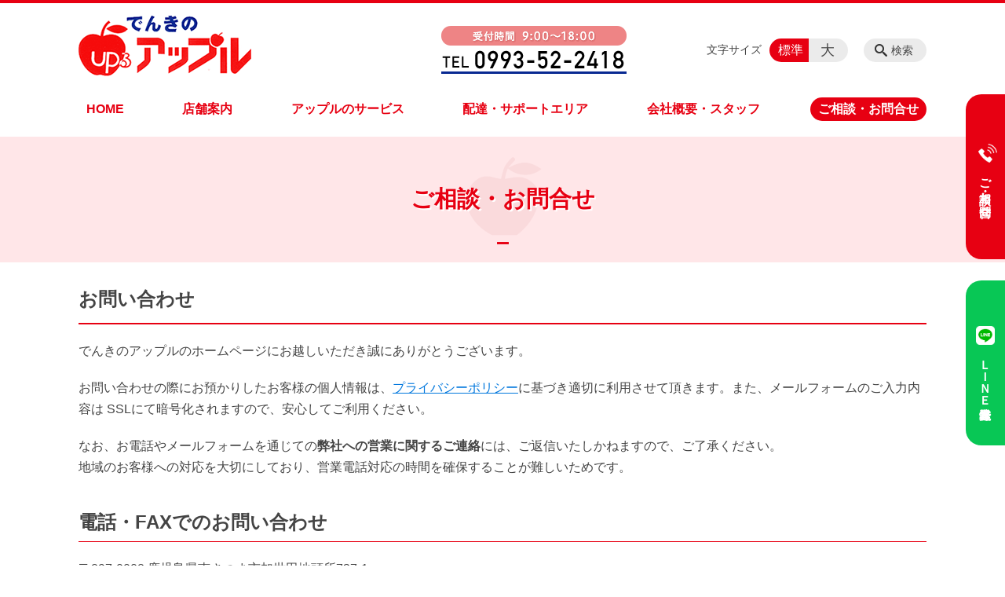

--- FILE ---
content_type: text/html; charset=UTF-8
request_url: https://denkinoapple.jp/contact
body_size: 63085
content:
<!DOCTYPE html>
<html lang="ja">
<head>
    <!-- Google Tag Manager -->
    <script>(function(w,d,s,l,i){w[l]=w[l]||[];w[l].push({'gtm.start':
                new Date().getTime(),event:'gtm.js'});var f=d.getElementsByTagName(s)[0],
            j=d.createElement(s),dl=l!='dataLayer'?'&l='+l:'';j.async=true;j.src=
            'https://www.googletagmanager.com/gtm.js?id='+i+dl;f.parentNode.insertBefore(j,f);
        })(window,document,'script','dataLayer','GTM-NL9GBF8');</script>
    <!-- End Google Tag Manager -->
    <!-- Google tag (gtag.js) -->
<script async src="https://www.googletagmanager.com/gtag/js?id=G-HF32EHSS19"></script>
<script>
  window.dataLayer = window.dataLayer || [];
  function gtag(){dataLayer.push(arguments);}
  gtag('js', new Date());

  gtag('config', 'G-HF32EHSS19');
</script>
    <script>
        document.addEventListener('DOMContentLoaded', () => {
            let gtmTagFound = false;
            document.querySelectorAll("script").forEach(scriptTag => {
                if(scriptTag.src.startsWith("https://www.googletagmanager.com/gtag/js?")) {
                    gtmTagFound = true;
                }
            })

            if (gtmTagFound) {
                document.querySelectorAll('a[href^="tel:"]').forEach(link => {
                    link.addEventListener('click', () => {
                        gtag('event', 'click', {
                            link_url: link.href,
                            link_classes: link.className || '',
                            link_id: link.id || '',
                            event_category: 'tel_tap',
                            event_label: link.href
                        });
                    });
                });
            }
        });
    </script>

	<meta charset="utf-8">
	<meta name="description" content="リフォーム、太陽光発電から家電、補聴器など電気のお悩み・ご相談はお気軽にでんきのアップルへお問い合わせください。" />
	<meta name="viewport" content="width=device-width, initial-scale=1">
	<title>ご相談・お問合せ｜鹿児島県南さつま市にある街の電気屋さん | 有限会社でんきのアップル</title>
	        <!-- selesite OGP start -->
        <meta property="og:url" content="/contact"/>
        <meta property="og:type" content="article"/>
        <meta property="og:title" content="ご相談・お問合せ｜鹿児島県南さつま市にある街の電気屋さん | 有限会社でんきのアップル"/>
        <meta property="og:description"
              content="リフォーム、太陽光発電から家電、補聴器など電気のお悩み・ご相談はお気軽にでんきのアップルへお問い合わせください。"/>
        <meta property="og:image" content="https://denkinoapple.jp/wp-content/uploads/2021/09/ogp_denkinoapple.png"/>
        <meta name="twitter:card" content="summary"/>
        <meta name="twitter:site" content=""/>
        <meta name="twitter:title" content="ご相談・お問合せ｜鹿児島県南さつま市にある街の電気屋さん | 有限会社でんきのアップル"/>
        <meta name="twitter:description"
              content="リフォーム、太陽光発電から家電、補聴器など電気のお悩み・ご相談はお気軽にでんきのアップルへお問い合わせください。"/>
        <meta name="twitter:image" content="https://denkinoapple.jp/wp-content/uploads/2021/09/ogp_denkinoapple.png"/>
        <!-- selesite OGP end -->
		<link rel="author" href="https://denkinoapple.jp" title="鹿児島県南さつま市にある街の電気屋さん | 有限会社でんきのアップル" />
<link rel="made" href="http://selesite.com/" title="Webサイト・ホームページ制作パッケージ SELEsite" />
<meta http-equiv="content-language" content="ja">
<meta name="keywords" content="オール電化,太陽光発電,蓄電池,補聴器,家電,リフォーム,鹿児島" />

<meta name='robots' content='max-image-preview:large' />
<link rel='dns-prefetch' href='//www.google.com' />
<link rel='dns-prefetch' href='//ssl.selesite.com' />
<link rel='dns-prefetch' href='//cdn.jsdelivr.net' />
<link rel='dns-prefetch' href='//cdnjs.cloudflare.com' />
<link rel='dns-prefetch' href='//stats.wp.com' />
<link rel='dns-prefetch' href='//v0.wordpress.com' />
<link rel='preconnect' href='//i0.wp.com' />
<link rel='preconnect' href='//c0.wp.com' />
<link rel="alternate" type="application/rss+xml" title="鹿児島県南さつま市にある街の電気屋さん | 有限会社でんきのアップル &raquo; ご相談・お問合せ投稿一覧 フィード" href="https://denkinoapple.jp/contact/feed/" />
<style id='wp-img-auto-sizes-contain-inline-css' type='text/css'>
img:is([sizes=auto i],[sizes^="auto," i]){contain-intrinsic-size:3000px 1500px}
/*# sourceURL=wp-img-auto-sizes-contain-inline-css */
</style>
<style id='wp-emoji-styles-inline-css' type='text/css'>

	img.wp-smiley, img.emoji {
		display: inline !important;
		border: none !important;
		box-shadow: none !important;
		height: 1em !important;
		width: 1em !important;
		margin: 0 0.07em !important;
		vertical-align: -0.1em !important;
		background: none !important;
		padding: 0 !important;
	}
/*# sourceURL=wp-emoji-styles-inline-css */
</style>
<style id='wp-block-library-inline-css' type='text/css'>
:root{--wp-block-synced-color:#7a00df;--wp-block-synced-color--rgb:122,0,223;--wp-bound-block-color:var(--wp-block-synced-color);--wp-editor-canvas-background:#ddd;--wp-admin-theme-color:#007cba;--wp-admin-theme-color--rgb:0,124,186;--wp-admin-theme-color-darker-10:#006ba1;--wp-admin-theme-color-darker-10--rgb:0,107,160.5;--wp-admin-theme-color-darker-20:#005a87;--wp-admin-theme-color-darker-20--rgb:0,90,135;--wp-admin-border-width-focus:2px}@media (min-resolution:192dpi){:root{--wp-admin-border-width-focus:1.5px}}.wp-element-button{cursor:pointer}:root .has-very-light-gray-background-color{background-color:#eee}:root .has-very-dark-gray-background-color{background-color:#313131}:root .has-very-light-gray-color{color:#eee}:root .has-very-dark-gray-color{color:#313131}:root .has-vivid-green-cyan-to-vivid-cyan-blue-gradient-background{background:linear-gradient(135deg,#00d084,#0693e3)}:root .has-purple-crush-gradient-background{background:linear-gradient(135deg,#34e2e4,#4721fb 50%,#ab1dfe)}:root .has-hazy-dawn-gradient-background{background:linear-gradient(135deg,#faaca8,#dad0ec)}:root .has-subdued-olive-gradient-background{background:linear-gradient(135deg,#fafae1,#67a671)}:root .has-atomic-cream-gradient-background{background:linear-gradient(135deg,#fdd79a,#004a59)}:root .has-nightshade-gradient-background{background:linear-gradient(135deg,#330968,#31cdcf)}:root .has-midnight-gradient-background{background:linear-gradient(135deg,#020381,#2874fc)}:root{--wp--preset--font-size--normal:16px;--wp--preset--font-size--huge:42px}.has-regular-font-size{font-size:1em}.has-larger-font-size{font-size:2.625em}.has-normal-font-size{font-size:var(--wp--preset--font-size--normal)}.has-huge-font-size{font-size:var(--wp--preset--font-size--huge)}.has-text-align-center{text-align:center}.has-text-align-left{text-align:left}.has-text-align-right{text-align:right}.has-fit-text{white-space:nowrap!important}#end-resizable-editor-section{display:none}.aligncenter{clear:both}.items-justified-left{justify-content:flex-start}.items-justified-center{justify-content:center}.items-justified-right{justify-content:flex-end}.items-justified-space-between{justify-content:space-between}.screen-reader-text{border:0;clip-path:inset(50%);height:1px;margin:-1px;overflow:hidden;padding:0;position:absolute;width:1px;word-wrap:normal!important}.screen-reader-text:focus{background-color:#ddd;clip-path:none;color:#444;display:block;font-size:1em;height:auto;left:5px;line-height:normal;padding:15px 23px 14px;text-decoration:none;top:5px;width:auto;z-index:100000}html :where(.has-border-color){border-style:solid}html :where([style*=border-top-color]){border-top-style:solid}html :where([style*=border-right-color]){border-right-style:solid}html :where([style*=border-bottom-color]){border-bottom-style:solid}html :where([style*=border-left-color]){border-left-style:solid}html :where([style*=border-width]){border-style:solid}html :where([style*=border-top-width]){border-top-style:solid}html :where([style*=border-right-width]){border-right-style:solid}html :where([style*=border-bottom-width]){border-bottom-style:solid}html :where([style*=border-left-width]){border-left-style:solid}html :where(img[class*=wp-image-]){height:auto;max-width:100%}:where(figure){margin:0 0 1em}html :where(.is-position-sticky){--wp-admin--admin-bar--position-offset:var(--wp-admin--admin-bar--height,0px)}@media screen and (max-width:600px){html :where(.is-position-sticky){--wp-admin--admin-bar--position-offset:0px}}

/*# sourceURL=wp-block-library-inline-css */
</style><style id='global-styles-inline-css' type='text/css'>
:root{--wp--preset--aspect-ratio--square: 1;--wp--preset--aspect-ratio--4-3: 4/3;--wp--preset--aspect-ratio--3-4: 3/4;--wp--preset--aspect-ratio--3-2: 3/2;--wp--preset--aspect-ratio--2-3: 2/3;--wp--preset--aspect-ratio--16-9: 16/9;--wp--preset--aspect-ratio--9-16: 9/16;--wp--preset--color--black: #000000;--wp--preset--color--cyan-bluish-gray: #abb8c3;--wp--preset--color--white: #ffffff;--wp--preset--color--pale-pink: #f78da7;--wp--preset--color--vivid-red: #cf2e2e;--wp--preset--color--luminous-vivid-orange: #ff6900;--wp--preset--color--luminous-vivid-amber: #fcb900;--wp--preset--color--light-green-cyan: #7bdcb5;--wp--preset--color--vivid-green-cyan: #00d084;--wp--preset--color--pale-cyan-blue: #8ed1fc;--wp--preset--color--vivid-cyan-blue: #0693e3;--wp--preset--color--vivid-purple: #9b51e0;--wp--preset--gradient--vivid-cyan-blue-to-vivid-purple: linear-gradient(135deg,rgb(6,147,227) 0%,rgb(155,81,224) 100%);--wp--preset--gradient--light-green-cyan-to-vivid-green-cyan: linear-gradient(135deg,rgb(122,220,180) 0%,rgb(0,208,130) 100%);--wp--preset--gradient--luminous-vivid-amber-to-luminous-vivid-orange: linear-gradient(135deg,rgb(252,185,0) 0%,rgb(255,105,0) 100%);--wp--preset--gradient--luminous-vivid-orange-to-vivid-red: linear-gradient(135deg,rgb(255,105,0) 0%,rgb(207,46,46) 100%);--wp--preset--gradient--very-light-gray-to-cyan-bluish-gray: linear-gradient(135deg,rgb(238,238,238) 0%,rgb(169,184,195) 100%);--wp--preset--gradient--cool-to-warm-spectrum: linear-gradient(135deg,rgb(74,234,220) 0%,rgb(151,120,209) 20%,rgb(207,42,186) 40%,rgb(238,44,130) 60%,rgb(251,105,98) 80%,rgb(254,248,76) 100%);--wp--preset--gradient--blush-light-purple: linear-gradient(135deg,rgb(255,206,236) 0%,rgb(152,150,240) 100%);--wp--preset--gradient--blush-bordeaux: linear-gradient(135deg,rgb(254,205,165) 0%,rgb(254,45,45) 50%,rgb(107,0,62) 100%);--wp--preset--gradient--luminous-dusk: linear-gradient(135deg,rgb(255,203,112) 0%,rgb(199,81,192) 50%,rgb(65,88,208) 100%);--wp--preset--gradient--pale-ocean: linear-gradient(135deg,rgb(255,245,203) 0%,rgb(182,227,212) 50%,rgb(51,167,181) 100%);--wp--preset--gradient--electric-grass: linear-gradient(135deg,rgb(202,248,128) 0%,rgb(113,206,126) 100%);--wp--preset--gradient--midnight: linear-gradient(135deg,rgb(2,3,129) 0%,rgb(40,116,252) 100%);--wp--preset--font-size--small: 13px;--wp--preset--font-size--medium: 20px;--wp--preset--font-size--large: 36px;--wp--preset--font-size--x-large: 42px;--wp--preset--spacing--20: 0.44rem;--wp--preset--spacing--30: 0.67rem;--wp--preset--spacing--40: 1rem;--wp--preset--spacing--50: 1.5rem;--wp--preset--spacing--60: 2.25rem;--wp--preset--spacing--70: 3.38rem;--wp--preset--spacing--80: 5.06rem;--wp--preset--shadow--natural: 6px 6px 9px rgba(0, 0, 0, 0.2);--wp--preset--shadow--deep: 12px 12px 50px rgba(0, 0, 0, 0.4);--wp--preset--shadow--sharp: 6px 6px 0px rgba(0, 0, 0, 0.2);--wp--preset--shadow--outlined: 6px 6px 0px -3px rgb(255, 255, 255), 6px 6px rgb(0, 0, 0);--wp--preset--shadow--crisp: 6px 6px 0px rgb(0, 0, 0);}:where(.is-layout-flex){gap: 0.5em;}:where(.is-layout-grid){gap: 0.5em;}body .is-layout-flex{display: flex;}.is-layout-flex{flex-wrap: wrap;align-items: center;}.is-layout-flex > :is(*, div){margin: 0;}body .is-layout-grid{display: grid;}.is-layout-grid > :is(*, div){margin: 0;}:where(.wp-block-columns.is-layout-flex){gap: 2em;}:where(.wp-block-columns.is-layout-grid){gap: 2em;}:where(.wp-block-post-template.is-layout-flex){gap: 1.25em;}:where(.wp-block-post-template.is-layout-grid){gap: 1.25em;}.has-black-color{color: var(--wp--preset--color--black) !important;}.has-cyan-bluish-gray-color{color: var(--wp--preset--color--cyan-bluish-gray) !important;}.has-white-color{color: var(--wp--preset--color--white) !important;}.has-pale-pink-color{color: var(--wp--preset--color--pale-pink) !important;}.has-vivid-red-color{color: var(--wp--preset--color--vivid-red) !important;}.has-luminous-vivid-orange-color{color: var(--wp--preset--color--luminous-vivid-orange) !important;}.has-luminous-vivid-amber-color{color: var(--wp--preset--color--luminous-vivid-amber) !important;}.has-light-green-cyan-color{color: var(--wp--preset--color--light-green-cyan) !important;}.has-vivid-green-cyan-color{color: var(--wp--preset--color--vivid-green-cyan) !important;}.has-pale-cyan-blue-color{color: var(--wp--preset--color--pale-cyan-blue) !important;}.has-vivid-cyan-blue-color{color: var(--wp--preset--color--vivid-cyan-blue) !important;}.has-vivid-purple-color{color: var(--wp--preset--color--vivid-purple) !important;}.has-black-background-color{background-color: var(--wp--preset--color--black) !important;}.has-cyan-bluish-gray-background-color{background-color: var(--wp--preset--color--cyan-bluish-gray) !important;}.has-white-background-color{background-color: var(--wp--preset--color--white) !important;}.has-pale-pink-background-color{background-color: var(--wp--preset--color--pale-pink) !important;}.has-vivid-red-background-color{background-color: var(--wp--preset--color--vivid-red) !important;}.has-luminous-vivid-orange-background-color{background-color: var(--wp--preset--color--luminous-vivid-orange) !important;}.has-luminous-vivid-amber-background-color{background-color: var(--wp--preset--color--luminous-vivid-amber) !important;}.has-light-green-cyan-background-color{background-color: var(--wp--preset--color--light-green-cyan) !important;}.has-vivid-green-cyan-background-color{background-color: var(--wp--preset--color--vivid-green-cyan) !important;}.has-pale-cyan-blue-background-color{background-color: var(--wp--preset--color--pale-cyan-blue) !important;}.has-vivid-cyan-blue-background-color{background-color: var(--wp--preset--color--vivid-cyan-blue) !important;}.has-vivid-purple-background-color{background-color: var(--wp--preset--color--vivid-purple) !important;}.has-black-border-color{border-color: var(--wp--preset--color--black) !important;}.has-cyan-bluish-gray-border-color{border-color: var(--wp--preset--color--cyan-bluish-gray) !important;}.has-white-border-color{border-color: var(--wp--preset--color--white) !important;}.has-pale-pink-border-color{border-color: var(--wp--preset--color--pale-pink) !important;}.has-vivid-red-border-color{border-color: var(--wp--preset--color--vivid-red) !important;}.has-luminous-vivid-orange-border-color{border-color: var(--wp--preset--color--luminous-vivid-orange) !important;}.has-luminous-vivid-amber-border-color{border-color: var(--wp--preset--color--luminous-vivid-amber) !important;}.has-light-green-cyan-border-color{border-color: var(--wp--preset--color--light-green-cyan) !important;}.has-vivid-green-cyan-border-color{border-color: var(--wp--preset--color--vivid-green-cyan) !important;}.has-pale-cyan-blue-border-color{border-color: var(--wp--preset--color--pale-cyan-blue) !important;}.has-vivid-cyan-blue-border-color{border-color: var(--wp--preset--color--vivid-cyan-blue) !important;}.has-vivid-purple-border-color{border-color: var(--wp--preset--color--vivid-purple) !important;}.has-vivid-cyan-blue-to-vivid-purple-gradient-background{background: var(--wp--preset--gradient--vivid-cyan-blue-to-vivid-purple) !important;}.has-light-green-cyan-to-vivid-green-cyan-gradient-background{background: var(--wp--preset--gradient--light-green-cyan-to-vivid-green-cyan) !important;}.has-luminous-vivid-amber-to-luminous-vivid-orange-gradient-background{background: var(--wp--preset--gradient--luminous-vivid-amber-to-luminous-vivid-orange) !important;}.has-luminous-vivid-orange-to-vivid-red-gradient-background{background: var(--wp--preset--gradient--luminous-vivid-orange-to-vivid-red) !important;}.has-very-light-gray-to-cyan-bluish-gray-gradient-background{background: var(--wp--preset--gradient--very-light-gray-to-cyan-bluish-gray) !important;}.has-cool-to-warm-spectrum-gradient-background{background: var(--wp--preset--gradient--cool-to-warm-spectrum) !important;}.has-blush-light-purple-gradient-background{background: var(--wp--preset--gradient--blush-light-purple) !important;}.has-blush-bordeaux-gradient-background{background: var(--wp--preset--gradient--blush-bordeaux) !important;}.has-luminous-dusk-gradient-background{background: var(--wp--preset--gradient--luminous-dusk) !important;}.has-pale-ocean-gradient-background{background: var(--wp--preset--gradient--pale-ocean) !important;}.has-electric-grass-gradient-background{background: var(--wp--preset--gradient--electric-grass) !important;}.has-midnight-gradient-background{background: var(--wp--preset--gradient--midnight) !important;}.has-small-font-size{font-size: var(--wp--preset--font-size--small) !important;}.has-medium-font-size{font-size: var(--wp--preset--font-size--medium) !important;}.has-large-font-size{font-size: var(--wp--preset--font-size--large) !important;}.has-x-large-font-size{font-size: var(--wp--preset--font-size--x-large) !important;}
/*# sourceURL=global-styles-inline-css */
</style>

<style id='classic-theme-styles-inline-css' type='text/css'>
/*! This file is auto-generated */
.wp-block-button__link{color:#fff;background-color:#32373c;border-radius:9999px;box-shadow:none;text-decoration:none;padding:calc(.667em + 2px) calc(1.333em + 2px);font-size:1.125em}.wp-block-file__button{background:#32373c;color:#fff;text-decoration:none}
/*# sourceURL=/wp-includes/css/classic-themes.min.css */
</style>
<link rel='stylesheet' id='contact-form-7-css' href='https://denkinoapple.jp/wp-content/plugins/contact-form-7/includes/css/styles.css?ver=6.1.4' type='text/css' media='all' />
<link rel='stylesheet' id='globalStyle-css' href='//ssl.selesite.com/s4/themes/global/css/selesite-global.css?ver=6.9' type='text/css' media='screen,print' />
<link rel='stylesheet' id='style-css' href='https://denkinoapple.jp/wp-content/themes/S4-003-Black/resources/functions/css/style.css?ver=6.9' type='text/css' media='screen,print' />
<link rel='stylesheet' id='fancybox-css' href='https://cdnjs.cloudflare.com/ajax/libs/fancybox/3.1.20/jquery.fancybox.min.css?ver=6.9' type='text/css' media='screen,print' />
<link rel='stylesheet' id='sharedaddy-css' href='https://c0.wp.com/p/jetpack/15.3.1/modules/sharedaddy/sharing.css' type='text/css' media='all' />
<link rel='stylesheet' id='social-logos-css' href='https://c0.wp.com/p/jetpack/15.3.1/_inc/social-logos/social-logos.min.css' type='text/css' media='all' />
<script type="text/javascript" src="https://denkinoapple.jp/wp-content/themes/S4-003-Black/resources/functions/js/jquery-3.6.1.min.js?ver=6.9" id="jquery-js"></script>
<script type="text/javascript" src="https://c0.wp.com/c/6.9/wp-includes/js/jquery/jquery-migrate.min.js" id="jquery-migrate-js"></script>
<script type="text/javascript" src="https://denkinoapple.jp/wp-content/themes/S4-003-Black/resources/functions/js/functions.js?ver=20221108" id="functions-js"></script>
<link rel="https://api.w.org/" href="https://denkinoapple.jp/wp-json/" /><link rel="EditURI" type="application/rsd+xml" title="RSD" href="https://denkinoapple.jp/xmlrpc.php?rsd" />
<meta name="generator" content="WordPress 6.9" />
<style>
/* google reCaptchaバッヂ非表示 */
.grecaptcha-badge {
	visibility: hidden !important;
	pointer-events: none !important;
}
.grecaptcha-form-notice {
	margin-top: 25px !important;
	font-size: 87.5%;
	opacity: .7;
	text-align: center;
	line-height: 1.5
}
.grecaptcha-form-notice a {
	color: inherit !important;
}
</style>
	<style>img#wpstats{display:none}</style>
		<style type="text/css">.inv-recaptcha-holder { margin-bottom: 16px; }</style><link rel="icon" href="https://i0.wp.com/denkinoapple.jp/wp-content/uploads/2021/09/cropped-favicon.png?fit=32%2C32&#038;ssl=1" sizes="32x32" />
<link rel="icon" href="https://i0.wp.com/denkinoapple.jp/wp-content/uploads/2021/09/cropped-favicon.png?fit=192%2C192&#038;ssl=1" sizes="192x192" />
<link rel="apple-touch-icon" href="https://i0.wp.com/denkinoapple.jp/wp-content/uploads/2021/09/cropped-favicon.png?fit=180%2C180&#038;ssl=1" />
<meta name="msapplication-TileImage" content="https://i0.wp.com/denkinoapple.jp/wp-content/uploads/2021/09/cropped-favicon.png?fit=270%2C270&#038;ssl=1" />
		<style type="text/css" id="wp-custom-css">
			/* https: //iconscout.com/unicons */
@import url("https://unicons.iconscout.com/release/v0.0.3/css/unicons.css");
/* https://fontawesome.com */
@import url("https://use.fontawesome.com/releases/v5.10.2/css/all.css");


.box-order {
	margin-top: 60px !important;
	border-radius: 15px;
	border-color: #E70012 !important;
}
.box-order h2 {
	text-align: center;
}
.editing .apply-order {
	margin-top: 50px !important;
}
.editing .apply-order a {
	background-color: #E70012;
}
.editing .apply-order a:hover {
	background-color: #cf0000;
}
@media (min-width: 640px) {
	.editing .apply-order {
		margin-left: 0;
	}
}

body.business #main > .page-list.page-simple-1.columns-2 {
	margin-top: 40px;
}
body.business #main > .page-list.page-simple-1.columns-2 > .page-list-item {
	border: none;
}
body.business #main > .page-list.page-simple-1.columns-2 > .page-list-item .title {
	background-image: none;
	padding: 0;
}
body.business #main > .page-list.page-simple-1.columns-2 > .page-list-item .title a {
	display: flex;
	justify-content: center;
	align-items: center;
	height: 180px;
	background: #fff5f6;
	padding: 15px;
	border-radius: 20px;
	box-shadow: inset 0 0 0 6px #ffd9d9;
	text-align: center;
	text-decoration: underline;
	color: #E70012;
	font-size: 1.5em;
	line-height: 1.5;
}
body.business #main > .page-list.page-simple-1.columns-2 > .page-list-item .title a:hover {
	background: #ffe8e8;
	box-shadow: inset 0 0 0 6px #ffa6a6;
}
@media (max-width: 751px) {
	body.business #main > .page-list.page-simple-1.columns-2 > .page-list-item {
		margin-right: 0;
	}
	body.business #main > .page-list.page-simple-1.columns-2 > .page-list-item .title a {
		height: 120px;
		font-size: 1.3em;
		border-radius: 15px;
	}
}
/* ____________ /theme/ */
/*  /テーマ/ */
body{
	color : #444444; 
font-family: -apple-system, BlinkMacSystemFont, Roboto, "Segoe UI", "Helvetica Neue", HelveticaNeue, YuGothic, "Yu Gothic Medium", "Yu Gothic", Verdana, Meiryo, sans-serif;
}


.header {
border-top: 4px solid #E70012;
}

.header #menu .main-menu ul li {
	font-size: 1.0em;
	border-top-color: #E70012;
}

.editing h1, .main h1
.editing h2, .main h2 {
	font-size: 1.5em;
}

div.utilities h2 {
	font-size: 1.25em;
}

.editing h3, .main h3 {
	font-size: 1.25em;
}

.editing h4, .main h4 {
	font-size: 1em;
}

.font-size input:checked+.font-size-default,
.font-size input:checked+.font-size-large {
    background-color: #E70012;
}

.header #menu .main-menu ul li a {
    color: #E70012;
}

.header #menu .main-menu ul li.stay a {
    color: #fff;
    background-color: #E70012;
}

.main h1 {
    border-bottom-color: #E70012;
}

.editing h2,
.main h2 {
    border-bottom-color: #E70012;
}

.editing h3,
.main h3 {
    border-bottom-color: #E70012;
}

.search-results-contents .search-results-form .search-results-submit {
    background-color: #E70012;
}

.pagination .current {
    background-color: #E70012;
}

.utilities .navigation .navigation-title {
    border-bottom-color: #E70012;
}

.footer .container {
    border-top-color: #082992;
}
   div#intro div.container {
	    font-size:0.9em;
        color: #E70012;
text-shadow: 2px 2px #fff;
        background-color: #ffe6e8;
    }

/* ____________ /header/ */

.header .logo img {
width: 220px;
height: 78px;
}
.footer .logo img {
width: 175px;
height: 62px;
}
.header .logo {
top: 15px;
}
.header #menu .main-menu {
margin-top:25px;
margin-bottom:20px;
}
.header .free {
top:25px;
}


.search-btn,
.font-size {
top: 45px;
}

.clearfix::after {
  content: "";
  display: block;
  clear: both;
}

.col-left {
  float: left;
  padding-right: 15px;
}

.col-right {
  float: right;
  padding-left: 15px;
}

.w30 {
  width: 30%;
}

.w50 {
  width: 50%;
}

.w70 {
  width: 70%;
}

.w100 {
  width: 100%;
}

.text-center {
  text-align: center;
}

.text-right {
  text-align: right;
}

dl.form {
  overflow: hidden;
  padding: 15px 0;
  border-bottom: #ddd 1px solid;
}

dl.form dt {
  background: none;
  float: left;
  width: 20%;
  font-weight: bold;
}

dl.form dd {
  width: 78%;
  float: right;
}

input,
textarea {
  padding: 10px 15px;
}

input[type="text"],
textarea {
  width: 100%;
}

.contact-box {
  border: 2px solid #ddd;
  padding: 30px;
  font-size: 120%;
  font-weight: bold;
  text-align: center;
  margin: 0 auto 30px;
}


table {
  width: 100%;
}

table th,
table td {
  padding: 15px;
}

table.health-table {
  font-size: 90%;
}

table.health-table th,
table.health-table td {
  padding: 5px;
}

table.health-table tbody td {
  white-space: nowrap;
}

.flat-two li {
  display: inline-block;
  min-width: 50%;
}
.sp {
	display: none;
}

@media (max-width: 667px) {

.sp {
	display: block;
}
	.pc {
		display: none;
	}
  .col-left {
    float: none;
    padding-right: 0;
    padding-bottom: 15px;
  }
  .col-right {
    float: none;
    padding-left: 0;
    padding-bottom: 15px;
  }
  .w30,
  .w50,
  .w70 {
    width: 100%;
  }
  dl.form dt {
    float: none;
    width: 100%;
  }
  dl.form dd {
    width: 100%;
    float: none;
  }
  .table-default th,
  .table-default td {
    width: 100%;
    display: block;
  }
  .table-default th {
    min-width: 100%;
    white-space: nowrap;
  }
  .table-default td {
    width: 100%;
  }
  .contact-box {
    padding: 15px;
    font-size: 100%;
  }
}

/* columns 回り込み調整 */
div.turn {
    margin-top: 0 !important;
}

.editing .columns-2 .columns-item,
.common-contents.common-bottom .columns-2 .columns-item,
.editing .columns-3 .columns-item,
.common-contents.common-bottom .columns-3 .columns-item,
.editing .columns-4 .columns-item,
.common-contents.common-bottom .columns-4 .columns-item {
    margin-top: 0;
}

@media (max-width: 750px) {

    .lead-contents .columns-2 .columns-item,
    .editing .columns-2 .columns-item,
    .common-contents.common-bottom .columns-2 .columns-item,
    .sub-page .editing .columns-2 .columns-item,
    .editing .columns-3 .columns-item,
    .common-contents.common-bottom .columns-3 .columns-item,
    .editing .columns-4 .columns-item,
    .common-contents.common-bottom .columns-4 .columns-item,
    .columns-2 .w-10,
    .columns-2 .w-20,
    .columns-2 .w-30,
    .columns-2 .w-40,
    .columns-2 .w-60,
    .columns-2 .w-70,
    .columns-2 .w-80,
    .columns-2 .w-90 {
        float: none;
        width: 100% !important;
        flex-basis: unset !important;
    }
}

/* 行間調整 */
.epitaph {
    line-height: 2.5em;
}

@media (max-width: 1080px) {
    .epitaph {
        line-height: 2em;
    }
}

.table-responsive {
	width: 100%;
	overflow-x: scroll;
}

.table-responsive table {
	white-space:nowrap;
}

/* リンクイメージエフェクト */
a:hover img {
    -webkit-transition: all .3s;
    transition: all .3s;
    -webkit-filter: opacity(50%);
    filter: opacity(50%);
}

.image-link a:hover img {
    opacity: .5;
}

/* 画像角丸 */
img {
    border-radius: 12px;
}

/* スライド100% */
.slideshow .container {
    max-width: none;
    width: 100%;
	padding:30px;
    background-color: #ffe6e8;
}

/* コンテンツヘッダ100% */
.intro {
    max-width: none;
    width: 100%;
    background-color: #ffe6e8;
}

/* PC・SPバナー調整 */
.pc {
    margin-top: 2em;
}

.sp {
    display: none;
}
@media (max-width: 667px) {
    .sp {
        display: block;
        margin-bottom: 1em;
    }

    .pc {
        display: none;
    }
}

/*PC右サイド上部*/
.side-contact {
	position: fixed;
	top: 100px;
	right: 0;
	z-index: 10;
}
.side-contact a {
	display: flex;
	justify-content: center;
	align-items: center;
	-ms-writing-mode: tb-rl;
  writing-mode: vertical-rl;
	background-color: #e70012;
	border-radius: 20px 0 0 20px;
	color: #fff;
	font-size: 95%;
	font-weight: bold;
	text-decoration: none;
	width: 50px;
	height: 210px;
}
.side-contact a:nth-of-type(2) {
	background-color: #08c755;
}
.side-contact a img {
	margin-bottom: 10px;
	width: 24px;
}
.side-contact a:first-of-type img {
	margin-left: 5px;
}

/*SPフッタ部フローティング*/
.footer-contact {
	position: fixed;
	bottom: 0;
	left: 0;
	margin-bottom: 0;
	width: 100%;
	z-index: 10;
}
.footer-contact ul {
	display: flex !important;
	margin: 0;
}
.footer-contact ul li {
	background: none;
	background-color: #e70012;
	border-radius: 8px 8px 0 0;
	margin: 0;
	padding-left: 0;
	padding: 5px 0; 
	width: 100%;
}
.footer-contact ul li:nth-of-type(2) {
	background-color: #08c755;
}
.footer-contact ul li a {
	display: flex;
	justify-content: center;
	align-items: center;
	color: #fff;
	font-size: 85%;
	font-weight: bold;
	padding: 7px;
	text-decoration: none;
}
.footer-contact ul li a img {
	margin-right: 8px;
	width: 24px;
}
.menu-btn {
	bottom: 60px;
	background-image: url('https://denkinoapple.jp/wp-content/uploads/2024/03/menu-btn.png');
}		</style>
		</head>
<body class="contact ">
<!-- Google Tag Manager (noscript) -->
<noscript><iframe src="https://www.googletagmanager.com/ns.html?id=GTM-NL9GBF8"
                  height="0" width="0" style="display:none;visibility:hidden"></iframe></noscript>
<!-- End Google Tag Manager (noscript) -->

<header class="header" id="header">
	<div class="container">
			<p class="logo">

			<a href="https://denkinoapple.jp" title=" 鹿児島県南さつま市にある街の電気屋さん | 有限会社でんきのアップル">
			<img src="https://denkinoapple.jp/wp-content/uploads/2021/07/logo.gif" width="326" height="45" alt=" 鹿児島県南さつま市にある街の電気屋さん | 有限会社でんきのアップル">
		</a>
    	</p>
		<div class="menu-overlay state-hide" id="menu_overlay"></div>
		<div class="menu state-hide" id="menu">
			<nav class="main-menu">
				<ul class="navigation">
	<li class="home " >
		<a href="https://denkinoapple.jp" >
			HOME		</a>
	</li>
	<li class="shop " >
		<a href="https://denkinoapple.jp/shop" >
			店舗案内		</a>
	</li>
	<li class="service " >
		<a href="https://denkinoapple.jp/service" >
			アップルのサービス		</a>
	</li>
	<li class="business " >
		<a href="https://denkinoapple.jp/business" >
			配達・サポートエリア		</a>
	</li>
	<li class="about " >
		<a href="https://denkinoapple.jp/about" >
			会社概要・スタッフ		</a>
	</li>
	<li class="contact stay" >
		<a href="https://denkinoapple.jp/contact" >
			ご相談・お問合せ		</a>
	</li>
</ul>			</nav>
				<div class="free">
		<div class="free-container editing">
			<a href="tel:0993-52-2418"><img class="alignnone tel size-full wp-image-931" src="https://denkinoapple.jp/wp-content/uploads/2021/07/tel.png" alt="0993-52-2418" width="280" height="70" /></a>
		</div>
	</div>
			<div class="search-overlay state-hide" id="search_overlay"></div>
			<form action="https://denkinoapple.jp" class="search state-hide" id="search">
				<input name="s" type="search" class="search-input" id="search_input" placeholder="サイト内検索">
			</form>
			<div class="search-btn" id="search_btn">検索</div>
			<div class="font-size">
				<span class="font-size-title">文字サイズ</span>

				<input type="radio" name="font_size" id="font_size_default" data-css-url="https://denkinoapple.jp/wp-content/themes/S4-003-Black/resources/functions/css/font-size-default.css">
				<label class="font-size-default" for="font_size_default" title="標準のサイズ">標準</label>

				<input type="radio" name="font_size" id="font_size_large" data-css-url="https://denkinoapple.jp/wp-content/themes/S4-003-Black/resources/functions/css/font-size-large.css">
				<label class="font-size-large" for="font_size_large" title="大きいサイズ">大</label>
			</div>
		</div>
	</div>
	<link rel="stylesheet" type="text/css" href="https://denkinoapple.jp/wp-content/themes/S4-003-Black/resources/functions/css/font-size-default.css" media="screen,print" id="jstyle">
</header>

<div class="core" id="core">
	<div class="intro" id="intro">
			<div class="container" style='background-image: url("https://denkinoapple.jp/wp-content/uploads/2021/07/content.png")'>
		<div class="intro-contents">
							<p class="title">ご相談・お問合せ</p>
					</div>
	</div>
	</div>

	<div class="contents-wrapper">
		
		<div class="contents" id="contents">
			<div class="container">
				<main class="main editing" id="main">


					        <h1 class="page-title">お問い合わせ</h1>
		
						<div class="main-contents editing">
        <p>でんきのアップルのホームページにお越しいただき誠にありがとうございます。</p>
<p>お問い合わせの際にお預かりしたお客様の個人情報は、<a href="/privacy_policy">プライバシーポリシー</a>に基づき適切に利用させて頂きます。また、メールフォームのご入力内容は SSLにて暗号化されますので、安心してご利用ください。</p>
<p>なお、お電話やメールフォームを通じての<strong>弊社への営業に関するご連絡</strong>には、ご返信いたしかねますので、ご了承ください。<br />
地域のお客様への対応を大切にしており、営業電話対応の時間を確保することが難しいためです。</p>
<h2>電話・FAXでのお問い合わせ</h2>
<p>〒897-0008 鹿児島県南さつま市加世田地頭所737-1<br />
TEL. <a href="tel:0993-52-2418">0993-52-2418</a>　受付時間　9:00〜18:00 （土祝も対応いたします）<br />
※令和3年9月より日曜日は定休日となりました。<br />
FAX. 0993-52-0182</p>
<h2>メールフォームでのお問い合わせ</h2>

<div class="wpcf7 no-js" id="wpcf7-f7-o1" lang="ja" dir="ltr" data-wpcf7-id="7">
<div class="screen-reader-response"><p role="status" aria-live="polite" aria-atomic="true"></p> <ul></ul></div>
<form action="/contact#wpcf7-f7-o1" method="post" class="wpcf7-form init" aria-label="コンタクトフォーム" novalidate="novalidate" data-status="init">
<fieldset class="hidden-fields-container"><input type="hidden" name="_wpcf7" value="7" /><input type="hidden" name="_wpcf7_version" value="6.1.4" /><input type="hidden" name="_wpcf7_locale" value="ja" /><input type="hidden" name="_wpcf7_unit_tag" value="wpcf7-f7-o1" /><input type="hidden" name="_wpcf7_container_post" value="0" /><input type="hidden" name="_wpcf7_posted_data_hash" value="" /><input type="hidden" name="_wpcf7_recaptcha_response" value="" />
</fieldset>
<div class="formList">
<dl>
 	<dt>お名前<span class="formList_required">※必須</span></dt>
 	<dd><span class="wpcf7-form-control-wrap" data-name="your-name"><input size="40" maxlength="400" class="wpcf7-form-control wpcf7-text wpcf7-validates-as-required" aria-required="true" aria-invalid="false" placeholder="山田 花子" value="" type="text" name="your-name" /></span></dd>
</dl>
<dl>
 	<dt>フリガナ</dt>
 	<dd><span class="wpcf7-form-control-wrap" data-name="kana"><input size="40" maxlength="400" class="wpcf7-form-control wpcf7-text" aria-invalid="false" placeholder="ヤマダ ハナコ" value="" type="text" name="kana" /></span></dd>
</dl>
<dl>
 	<dt>メールアドレス<span class="formList_required">※必須</span></dt>
 	<dd><span class="wpcf7-form-control-wrap" data-name="email"><input size="40" maxlength="400" class="wpcf7-form-control wpcf7-email wpcf7-validates-as-required wpcf7-text wpcf7-validates-as-email" aria-required="true" aria-invalid="false" placeholder="example@example.com" value="" type="email" name="email" /></span></dd>
</dl>
<dl>
 	<dt>お電話番号</dt>
 	<dd><span class="wpcf7-form-control-wrap" data-name="tel"><input size="40" maxlength="400" class="wpcf7-form-control wpcf7-tel wpcf7-text wpcf7-validates-as-tel" aria-invalid="false" placeholder="090-1234-5678" value="" type="tel" name="tel" /></span></dd>
</dl>
<dl>
 	<dt>住所</dt>
 	<dd>
<div class="table--splg table-simple table-compact whiteSpace-nowrap">
<div>

郵便番号:

<span class="wpcf7-form-control-wrap" data-name="postal-code"><input size="40" maxlength="400" class="wpcf7-form-control wpcf7-text" aria-invalid="false" placeholder="123-4567" value="" type="text" name="postal-code" /></span>

</div>
<div>

都道府県:

<span class="wpcf7-form-control-wrap" data-name="address-level1"><input size="40" maxlength="400" class="wpcf7-form-control wpcf7-text width-100--splg" aria-invalid="false" value="" type="text" name="address-level1" /></span>

</div>
<div>

市区町村:

<span class="wpcf7-form-control-wrap" data-name="address-level2"><input size="40" maxlength="400" class="wpcf7-form-control wpcf7-text width-100--splg" aria-invalid="false" value="" type="text" name="address-level2" /></span>

</div>
<div>

番地/建物/部屋:

<span class="wpcf7-form-control-wrap" data-name="address-line1"><input size="40" maxlength="400" class="wpcf7-form-control wpcf7-text width-100--splg" aria-invalid="false" value="" type="text" name="address-line1" /></span>

</div>
</div></dd>
</dl>
<dl>
 	<dt>お問い合わせ内容<span class="formList_required">※必須</span></dt>
 	<dd><span class="wpcf7-form-control-wrap" data-name="content"><textarea cols="40" rows="10" maxlength="2000" class="wpcf7-form-control wpcf7-textarea wpcf7-validates-as-required" aria-required="true" aria-invalid="false" name="content"></textarea></span></dd>
</dl>
</div>
<dl style="text-align: center;">
<dt>上記の内容を送信します。よろしければチェックを入れて送信してください。</dt>
<dd><label><span class="wpcf7-form-control-wrap" data-name="confirm"><span class="wpcf7-form-control wpcf7-acceptance"><span class="wpcf7-list-item"><input type="checkbox" name="confirm" value="1" aria-invalid="false" /></span></span></span> 内容を確認し、送信します。</label></dd>
</dl>
<div class="wpcf7-response-output" aria-hidden="true"></div>
<p style="text-align: center;"><input class="wpcf7-form-control wpcf7-submit has-spinner" type="submit" value="送信" /></p>
<p class="grecaptcha-form-notice">このフォームはreCAPTCHAによって保護されており<br>Googleの<a href="https://policies.google.com/privacy" rel="noopener" target="_blank">プライバシーポリシー</a>と<a href="https://policies.google.com/terms" rel="noopener" target="_blank">利用規約</a>が適用されます。</p><p style="display: none !important;" class="akismet-fields-container" data-prefix="_wpcf7_ak_"><label>&#916;<textarea name="_wpcf7_ak_hp_textarea" cols="45" rows="8" maxlength="100"></textarea></label><input type="hidden" id="ak_js_1" name="_wpcf7_ak_js" value="96"/><script>document.getElementById( "ak_js_1" ).setAttribute( "value", ( new Date() ).getTime() );</script></p>
</form>
</div>

<div class="sharedaddy sd-sharing-enabled"><div class="robots-nocontent sd-block sd-social sd-social-icon-text sd-sharing"><h3 class="sd-title">共有:</h3><div class="sd-content"><ul><li class="share-twitter"><a rel="nofollow noopener noreferrer"
				data-shared="sharing-twitter-391"
				class="share-twitter sd-button share-icon"
				href="https://denkinoapple.jp/contact/form?share=twitter"
				target="_blank"
				aria-labelledby="sharing-twitter-391"
				>
				<span id="sharing-twitter-391" hidden>クリックして X で共有 (新しいウィンドウで開きます)</span>
				<span>X</span>
			</a></li><li class="share-facebook"><a rel="nofollow noopener noreferrer"
				data-shared="sharing-facebook-391"
				class="share-facebook sd-button share-icon"
				href="https://denkinoapple.jp/contact/form?share=facebook"
				target="_blank"
				aria-labelledby="sharing-facebook-391"
				>
				<span id="sharing-facebook-391" hidden>Facebook で共有するにはクリックしてください (新しいウィンドウで開きます)</span>
				<span>Facebook</span>
			</a></li><li class="share-custom share-custom-line"><a rel="nofollow noopener noreferrer"
				data-shared="sharing-custom-391"
				class="share-custom share-custom-line sd-button share-icon"
				href="https://denkinoapple.jp/contact/form?share=custom-1631671873"
				target="_blank"
				aria-labelledby="sharing-custom-391"
				>
				<span id="sharing-custom-391" hidden>クリックして LINE で共有 (新しいウィンドウで開きます)</span>
				<span style="background-image:url(&quot;https://ssl.selesite.com/s4/themes/global/images/share-icon-line.png&quot;);">LINE</span>
			</a></li><li class="share-end"></li></ul></div></div></div>	</div>

	<!-- no paging and no show all link-->

<div class="common-contents common-bottom editing">
	<div class="footer-contact sp">
<ul>
<li><a href="tel:0993-52-2418"><img data-recalc-dims="1" decoding="async" src="https://i0.wp.com/denkinoapple.jp/wp-content/uploads/2024/03/icon-tel.png?ssl=1" alt="電話" style="border-radius: 0;" />電話でお問合せ</a></li>
<li><a href="https://lin.ee/oXqmrjZ" target="_blank" rel="noopener"><img data-recalc-dims="1" decoding="async" src="https://i0.wp.com/denkinoapple.jp/wp-content/uploads/2024/03/icon-line.png?ssl=1" alt="LINE" style="border-radius: 0;" />LINE友達登録</a></li>
</ul>
</div>
<div class="side-contact pc"><a href="/contact"><span><img data-recalc-dims="1" decoding="async" src="https://i0.wp.com/denkinoapple.jp/wp-content/uploads/2024/03/icon-tel.png?ssl=1" alt="電話" style="border-radius: 0;" />ご相談・お問合せ</span></a><br />
<a href="https://lin.ee/oXqmrjZ" target="_blank" rel="noopener"><span><img data-recalc-dims="1" decoding="async" src="https://i0.wp.com/denkinoapple.jp/wp-content/uploads/2024/03/icon-line.png?ssl=1" alt="LINE" style="border-radius: 0;" />ＬＩＮＥ友達登録</span></a></div>
</div>

				</main>

			</div>
		</div>
		<div class="utilities">
	<div class="container">
		
    <nav class="navigation relations">

		            <h2 class="navigation-title"><a href="https://denkinoapple.jp/contact"
                                            title="ご相談・お問合せ">ご相談・お問合せ</a></h2>
		
        <ul>
			                <li>
                    <a href="https://denkinoapple.jp/contact/form">お問い合わせ</a>
                </li>

			        </ul>
    </nav>


	<div class="banner">
		
									
			
			<p>
									<a href="https://denkinoapple.jp/blog" target="">
						<img src="https://i0.wp.com/denkinoapple.jp/wp-content/uploads/2021/07/ban-blog.jpg?fit=600%2C176&ssl=1" alt="でんきのアップルBlog"/>
					</a>
							</p>
			</div>
	</div>
</div>
	</div>
</div>
<footer class="footer" id="footer">
	<div class="pagetop-btn-wrapper">
		<a href="#" title="ページの先頭へ戻る" class="pagetop-btn" id="pagetop_btn">ページの先頭へ戻る</a>
	</div>
	<div class="container">
		
<ul class="topic-path">
						<li><a href="https://denkinoapple.jp/">ホーム</a></li>
								<li><a href="https://denkinoapple.jp/contact">ご相談・お問合せ</a></li>
			</ul>
		<div class="footer-contents">
			
	<p class="logo">

			<a href="https://denkinoapple.jp" title=" 鹿児島県南さつま市にある街の電気屋さん | 有限会社でんきのアップル">
			<img src="https://denkinoapple.jp/wp-content/uploads/2021/07/logo.gif" width="326" height="45" alt=" 鹿児島県南さつま市にある街の電気屋さん | 有限会社でんきのアップル">
		</a>
    
	</p>
				<div class="free">
		<div class="free-conrainer editing">
			<div class="pc" style="font-size: 0.8em;"><strong>でんきのアップル</strong><br>
<i class='uil uil-store-alt' style=""></i>〒897-0008 鹿児島県南さつま市加世田地頭所737-1<br>
<i class='uil uil-clock' style=""></i>受付時間　9:00~18:00（土祝も対応いたします　）<br>
<i class='uil uil-phone' style=""></i>TEL.0993-52-2418</div>
<div></div>
<div class="sp" style="font-size: 0.8em;"><strong>でんきのアップル</strong><br>
<i class='uil uil-store-alt' style=""></i>〒897-0008 鹿児島県南さつま市加世田地頭所737-1<br>
<i class='uil uil-clock' style=""></i>受付時間　9:00~18:00（土祝も対応いたします　）<br>
<i class='uil uil-phone' style=""></i>TEL.<a href="tel:0993-52-2418">0993-52-2418　</a></div>		</div>
	</div>

			<div class="qr-contents">
				<div class="qr">
					<p class="qr-image">
												<img src="https://api.qrserver.com/v1/create-qr-code/?data=https%3A%2F%2Fdenkinoapple.jp&size=68x68&format=png&margin=10&color=0-0-0&bg-color=255-255-255" alt="QRコード">
					</p>
					<p class="text">QRコードをスマートフォン等で読み取って、<wbr>このウェブサイトにアクセスできます。</p>
					<p class="url"><a href="https://denkinoapple.jp">https://denkinoapple.jp</a></p>
				</div>
			</div>
		</div>
		<div class="guide">
			<div class="sub-menu">
	<div class="menu-menu1-container"><ul id="menu-menu1" class="menu"><li id="menu-item-8" class="menu-item menu-item-type-post_type menu-item-object-page menu-item-privacy-policy menu-item-8"><a rel="privacy-policy" href="https://denkinoapple.jp/privacy_policy">プライバシーポリシー</a></li>
<li id="menu-item-9" class="menu-item menu-item-type-post_type menu-item-object-page menu-item-9"><a href="https://denkinoapple.jp/sitemap">サイトマップ</a></li>
</ul></div></div>		</div>
		<p class="copyright"><small>&copy;  鹿児島県南さつま市にある街の電気屋さん | 有限会社でんきのアップル.</small></p>
	</div>
</footer>
<div class="menu-btn" id="menu_btn">メニュー</div>

<script type="speculationrules">
{"prefetch":[{"source":"document","where":{"and":[{"href_matches":"/*"},{"not":{"href_matches":["/wp-*.php","/wp-admin/*","/wp-content/uploads/*","/wp-content/*","/wp-content/plugins/*","/wp-content/themes/S4-003-Black/*","/wp-content/themes/habakiri/*","/*\\?(.+)"]}},{"not":{"selector_matches":"a[rel~=\"nofollow\"]"}},{"not":{"selector_matches":".no-prefetch, .no-prefetch a"}}]},"eagerness":"conservative"}]}
</script>
<script>
document.addEventListener('DOMContentLoaded', function() {
  document.querySelectorAll('a').forEach(function(link) {
    var component = "不明";
    if (link.closest('header.header .logo')) component = "ヘッダーロゴ";
    else if (link.closest('header.header .free')) component = "ヘッダーのフリーエリア";
    else if (link.closest('header.header .menu .main-menu .navigation')) component = "グローバルナビ";
    else if (link.closest('.slideshow')) component = "メインビジュアル";
    else if (link.closest('.shortcut')) component = "ショートカットエリア";
    else if (link.closest('.lead-contents')) component = "リード文";
    else if (link.closest('.page-list')) component = "ピックアップエリア";
    else if (link.closest('.more.right')) component = "一覧を見る";
    else if (link.closest('main') && !link.closest('.page-list')) component = "ページ内コンテンツ";
    else if (link.closest('.chaser')) component = "フローティングバナー";
    else if (link.closest('.common-contents') && !link.closest('.chaser')) component = "共通コンテンツ";
    else if (link.closest('.pagetop-btn')) component = "ページトップボタン";
    else if (link.closest('.topic-path')) component = "パンくずリスト";
    else if (link.closest('.footer-contents .logo')) component = "フッターロゴ";
    else if (link.closest('.footer-contents .free')) component = "フッターのフリーエリア";
    else if (link.closest('.footer-contents .qr-contents')) component = "フッターのQRコード横";
    else if (link.closest('footer.footer .guide')) component = "フッターナビゲーション";
    else if (link.closest('.utilities .navigation')) component = "ページナビゲーション";
    else if (link.closest('.utilities .free')) component = "ページ下部フリーエリア";
    else if (link.closest('.utilities .banner')) component = "サイドバナー";

    var linkType = link.querySelector('img') ? "画像" :
                   (link.href === "#" || link.href.endsWith("#") || link.getAttribute('href') === 'javascript:void(0)') ? "空リンク" :
                   "テキスト";

    if (link.origin === window.location.origin || link.href === "#" || link.href.endsWith("#") || link.getAttribute('href') === 'javascript:void(0)') {
      link.addEventListener('click', function() {
        var navigationPath = link.pathname + link.hash;
        gtag('event', 'internal_click', {
          'event_category': 'click',
          'event_label': 'navigation_path',
          'value': '1',
          'component': component,
          'link_path': navigationPath,
          'link_classes': link.className,
          'link_text': link.textContent.trim().length > 0 ? link.textContent : "(画像/その他)",
          'link_type': linkType,
        });
      });
    }
  });
});
</script>
<script>
document.addEventListener('DOMContentLoaded', function() {
  var hasScrolled25 = false;
  var hasScrolled50 = false;
  function checkScroll() {
    var scrollPosition = window.pageYOffset + window.innerHeight;
    var totalHeight = document.documentElement.scrollHeight;
    var scrollPercentage = (scrollPosition / totalHeight) * 100;
    if (!hasScrolled25 && scrollPercentage >= 25) {
      hasScrolled25 = true;
      gtag('event', 'scroll_percentage', {'event_category': 'scroll', 'event_label': 'scroll_25per', 'percent_scrolled': 25});
    }
    if (!hasScrolled50 && scrollPercentage >= 50) {
      hasScrolled50 = true;
      gtag('event', 'scroll_percentage', {'event_category': 'scroll', 'event_label': 'scroll_50per', 'percent_scrolled': 50});
    }
  }
  window.addEventListener('scroll', checkScroll);
});
</script>
<script>
window.addEventListener('load', () => {
  const form = document.querySelector('form.wpcf7-form');
  if (!form) return;
  const sent = { success: false, error: false };

  new MutationObserver(() => {
    const status = form.getAttribute('data-status');
    if (status === 'sent' && !sent.success) {
      sent.success = true;
      gtag('event', 'form_submit_success', {
        event_category: 'contactform7',
        event_label: 'フォーム送信成功',
        value: 1
      });
    } else if (status === 'invalid' && !sent.error) {
      sent.error = true;
      gtag('event', 'form_input_error', {
        event_category: 'contactform7',
        event_label: 'フォーム入力エラー',
        value: 0
      });
    }
  }).observe(form, { attributes: true, attributeFilter: ['data-status'] });
});
</script>

	<script type="text/javascript">
		window.WPCOM_sharing_counts = {"https:\/\/denkinoapple.jp\/contact\/form":391};
	</script>
				<script type="text/javascript" src="https://c0.wp.com/c/6.9/wp-includes/js/dist/hooks.min.js" id="wp-hooks-js"></script>
<script type="text/javascript" src="https://c0.wp.com/c/6.9/wp-includes/js/dist/i18n.min.js" id="wp-i18n-js"></script>
<script type="text/javascript" id="wp-i18n-js-after">
/* <![CDATA[ */
wp.i18n.setLocaleData( { 'text direction\u0004ltr': [ 'ltr' ] } );
//# sourceURL=wp-i18n-js-after
/* ]]> */
</script>
<script type="text/javascript" src="https://denkinoapple.jp/wp-content/plugins/contact-form-7/includes/swv/js/index.js?ver=6.1.4" id="swv-js"></script>
<script type="text/javascript" id="contact-form-7-js-translations">
/* <![CDATA[ */
( function( domain, translations ) {
	var localeData = translations.locale_data[ domain ] || translations.locale_data.messages;
	localeData[""].domain = domain;
	wp.i18n.setLocaleData( localeData, domain );
} )( "contact-form-7", {"translation-revision-date":"2025-11-30 08:12:23+0000","generator":"GlotPress\/4.0.3","domain":"messages","locale_data":{"messages":{"":{"domain":"messages","plural-forms":"nplurals=1; plural=0;","lang":"ja_JP"},"This contact form is placed in the wrong place.":["\u3053\u306e\u30b3\u30f3\u30bf\u30af\u30c8\u30d5\u30a9\u30fc\u30e0\u306f\u9593\u9055\u3063\u305f\u4f4d\u7f6e\u306b\u7f6e\u304b\u308c\u3066\u3044\u307e\u3059\u3002"],"Error:":["\u30a8\u30e9\u30fc:"]}},"comment":{"reference":"includes\/js\/index.js"}} );
//# sourceURL=contact-form-7-js-translations
/* ]]> */
</script>
<script type="text/javascript" id="contact-form-7-js-before">
/* <![CDATA[ */
var wpcf7 = {
    "api": {
        "root": "https:\/\/denkinoapple.jp\/wp-json\/",
        "namespace": "contact-form-7\/v1"
    }
};
//# sourceURL=contact-form-7-js-before
/* ]]> */
</script>
<script type="text/javascript" src="https://denkinoapple.jp/wp-content/plugins/contact-form-7/includes/js/index.js?ver=6.1.4" id="contact-form-7-js"></script>
<script type="text/javascript" id="google-invisible-recaptcha-js-before">
/* <![CDATA[ */
var renderInvisibleReCaptcha = function() {

    for (var i = 0; i < document.forms.length; ++i) {
        var form = document.forms[i];
        var holder = form.querySelector('.inv-recaptcha-holder');

        if (null === holder) continue;
		holder.innerHTML = '';

         (function(frm){
			var cf7SubmitElm = frm.querySelector('.wpcf7-submit');
            var holderId = grecaptcha.render(holder,{
                'sitekey': '6Lf8o_caAAAAAOioCqoejd_4x23khQ20MEMNDSxe', 'size': 'invisible', 'badge' : 'inline',
                'callback' : function (recaptchaToken) {
					if((null !== cf7SubmitElm) && (typeof jQuery != 'undefined')){jQuery(frm).submit();grecaptcha.reset(holderId);return;}
					 HTMLFormElement.prototype.submit.call(frm);
                },
                'expired-callback' : function(){grecaptcha.reset(holderId);}
            });

			if(null !== cf7SubmitElm && (typeof jQuery != 'undefined') ){
				jQuery(cf7SubmitElm).off('click').on('click', function(clickEvt){
					clickEvt.preventDefault();
					grecaptcha.execute(holderId);
				});
			}
			else
			{
				frm.onsubmit = function (evt){evt.preventDefault();grecaptcha.execute(holderId);};
			}


        })(form);
    }
};

//# sourceURL=google-invisible-recaptcha-js-before
/* ]]> */
</script>
<script type="text/javascript" async defer src="https://www.google.com/recaptcha/api.js?onload=renderInvisibleReCaptcha&amp;render=explicit" id="google-invisible-recaptcha-js"></script>
<script type="text/javascript" src="https://ssl.selesite.com/s4/new/functions/js/jquery.transit.min.js?ver=6.9" id="transit-js"></script>
<script type="text/javascript" src="//cdn.jsdelivr.net/gh/kenwheeler/slick@1.8.1/slick/slick.min.js?ver=6.9" id="slick-js"></script>
<script type="text/javascript" src="//cdnjs.cloudflare.com/ajax/libs/fancybox/3.1.20/jquery.fancybox.min.js?ver=6.9" id="fancybox-js"></script>
<script type="text/javascript" src="//cdn.jsdelivr.net/npm/js-cookie@2/src/js.cookie.min.js?ver=6.9" id="jscookie-js"></script>
<script type="text/javascript" src="https://denkinoapple.jp/wp-content/themes/S4-Common/js/slider.js?ver=6.9" id="slick-setup-js"></script>
<script type="text/javascript" src="https://denkinoapple.jp/wp-content/themes/S4-Common/js/fancybox.js?ver=6.9" id="fancybox-setup-js"></script>
<script type="text/javascript" src="https://denkinoapple.jp/wp-content/themes/S4-Common/js/text-size-button.js?ver=6.9" id="text-size-button-js"></script>
<script type="text/javascript" src="https://www.google.com/recaptcha/api.js?render=6Lf8o_caAAAAAOioCqoejd_4x23khQ20MEMNDSxe&amp;ver=3.0" id="google-recaptcha-js"></script>
<script type="text/javascript" src="https://c0.wp.com/c/6.9/wp-includes/js/dist/vendor/wp-polyfill.min.js" id="wp-polyfill-js"></script>
<script type="text/javascript" id="wpcf7-recaptcha-js-before">
/* <![CDATA[ */
var wpcf7_recaptcha = {
    "sitekey": "6Lf8o_caAAAAAOioCqoejd_4x23khQ20MEMNDSxe",
    "actions": {
        "homepage": "homepage",
        "contactform": "contactform"
    }
};
//# sourceURL=wpcf7-recaptcha-js-before
/* ]]> */
</script>
<script type="text/javascript" src="https://denkinoapple.jp/wp-content/plugins/contact-form-7/modules/recaptcha/index.js?ver=6.1.4" id="wpcf7-recaptcha-js"></script>
<script type="text/javascript" id="jetpack-stats-js-before">
/* <![CDATA[ */
_stq = window._stq || [];
_stq.push([ "view", JSON.parse("{\"v\":\"ext\",\"blog\":\"197656522\",\"post\":\"0\",\"tz\":\"9\",\"srv\":\"denkinoapple.jp\",\"arch_results\":\"1\",\"j\":\"1:15.3.1\"}") ]);
_stq.push([ "clickTrackerInit", "197656522", "0" ]);
//# sourceURL=jetpack-stats-js-before
/* ]]> */
</script>
<script type="text/javascript" src="https://stats.wp.com/e-202604.js" id="jetpack-stats-js" defer="defer" data-wp-strategy="defer"></script>
<script type="text/javascript" id="sharing-js-js-extra">
/* <![CDATA[ */
var sharing_js_options = {"lang":"en","counts":"1","is_stats_active":"1"};
//# sourceURL=sharing-js-js-extra
/* ]]> */
</script>
<script type="text/javascript" src="https://c0.wp.com/p/jetpack/15.3.1/_inc/build/sharedaddy/sharing.min.js" id="sharing-js-js"></script>
<script type="text/javascript" id="sharing-js-js-after">
/* <![CDATA[ */
var windowOpen;
			( function () {
				function matches( el, sel ) {
					return !! (
						el.matches && el.matches( sel ) ||
						el.msMatchesSelector && el.msMatchesSelector( sel )
					);
				}

				document.body.addEventListener( 'click', function ( event ) {
					if ( ! event.target ) {
						return;
					}

					var el;
					if ( matches( event.target, 'a.share-twitter' ) ) {
						el = event.target;
					} else if ( event.target.parentNode && matches( event.target.parentNode, 'a.share-twitter' ) ) {
						el = event.target.parentNode;
					}

					if ( el ) {
						event.preventDefault();

						// If there's another sharing window open, close it.
						if ( typeof windowOpen !== 'undefined' ) {
							windowOpen.close();
						}
						windowOpen = window.open( el.getAttribute( 'href' ), 'wpcomtwitter', 'menubar=1,resizable=1,width=600,height=350' );
						return false;
					}
				} );
			} )();
var windowOpen;
			( function () {
				function matches( el, sel ) {
					return !! (
						el.matches && el.matches( sel ) ||
						el.msMatchesSelector && el.msMatchesSelector( sel )
					);
				}

				document.body.addEventListener( 'click', function ( event ) {
					if ( ! event.target ) {
						return;
					}

					var el;
					if ( matches( event.target, 'a.share-facebook' ) ) {
						el = event.target;
					} else if ( event.target.parentNode && matches( event.target.parentNode, 'a.share-facebook' ) ) {
						el = event.target.parentNode;
					}

					if ( el ) {
						event.preventDefault();

						// If there's another sharing window open, close it.
						if ( typeof windowOpen !== 'undefined' ) {
							windowOpen.close();
						}
						windowOpen = window.open( el.getAttribute( 'href' ), 'wpcomfacebook', 'menubar=1,resizable=1,width=600,height=400' );
						return false;
					}
				} );
			} )();
//# sourceURL=sharing-js-js-after
/* ]]> */
</script>
<script id="wp-emoji-settings" type="application/json">
{"baseUrl":"https://s.w.org/images/core/emoji/17.0.2/72x72/","ext":".png","svgUrl":"https://s.w.org/images/core/emoji/17.0.2/svg/","svgExt":".svg","source":{"concatemoji":"https://denkinoapple.jp/wp-includes/js/wp-emoji-release.min.js?ver=6.9"}}
</script>
<script type="module">
/* <![CDATA[ */
/*! This file is auto-generated */
const a=JSON.parse(document.getElementById("wp-emoji-settings").textContent),o=(window._wpemojiSettings=a,"wpEmojiSettingsSupports"),s=["flag","emoji"];function i(e){try{var t={supportTests:e,timestamp:(new Date).valueOf()};sessionStorage.setItem(o,JSON.stringify(t))}catch(e){}}function c(e,t,n){e.clearRect(0,0,e.canvas.width,e.canvas.height),e.fillText(t,0,0);t=new Uint32Array(e.getImageData(0,0,e.canvas.width,e.canvas.height).data);e.clearRect(0,0,e.canvas.width,e.canvas.height),e.fillText(n,0,0);const a=new Uint32Array(e.getImageData(0,0,e.canvas.width,e.canvas.height).data);return t.every((e,t)=>e===a[t])}function p(e,t){e.clearRect(0,0,e.canvas.width,e.canvas.height),e.fillText(t,0,0);var n=e.getImageData(16,16,1,1);for(let e=0;e<n.data.length;e++)if(0!==n.data[e])return!1;return!0}function u(e,t,n,a){switch(t){case"flag":return n(e,"\ud83c\udff3\ufe0f\u200d\u26a7\ufe0f","\ud83c\udff3\ufe0f\u200b\u26a7\ufe0f")?!1:!n(e,"\ud83c\udde8\ud83c\uddf6","\ud83c\udde8\u200b\ud83c\uddf6")&&!n(e,"\ud83c\udff4\udb40\udc67\udb40\udc62\udb40\udc65\udb40\udc6e\udb40\udc67\udb40\udc7f","\ud83c\udff4\u200b\udb40\udc67\u200b\udb40\udc62\u200b\udb40\udc65\u200b\udb40\udc6e\u200b\udb40\udc67\u200b\udb40\udc7f");case"emoji":return!a(e,"\ud83e\u1fac8")}return!1}function f(e,t,n,a){let r;const o=(r="undefined"!=typeof WorkerGlobalScope&&self instanceof WorkerGlobalScope?new OffscreenCanvas(300,150):document.createElement("canvas")).getContext("2d",{willReadFrequently:!0}),s=(o.textBaseline="top",o.font="600 32px Arial",{});return e.forEach(e=>{s[e]=t(o,e,n,a)}),s}function r(e){var t=document.createElement("script");t.src=e,t.defer=!0,document.head.appendChild(t)}a.supports={everything:!0,everythingExceptFlag:!0},new Promise(t=>{let n=function(){try{var e=JSON.parse(sessionStorage.getItem(o));if("object"==typeof e&&"number"==typeof e.timestamp&&(new Date).valueOf()<e.timestamp+604800&&"object"==typeof e.supportTests)return e.supportTests}catch(e){}return null}();if(!n){if("undefined"!=typeof Worker&&"undefined"!=typeof OffscreenCanvas&&"undefined"!=typeof URL&&URL.createObjectURL&&"undefined"!=typeof Blob)try{var e="postMessage("+f.toString()+"("+[JSON.stringify(s),u.toString(),c.toString(),p.toString()].join(",")+"));",a=new Blob([e],{type:"text/javascript"});const r=new Worker(URL.createObjectURL(a),{name:"wpTestEmojiSupports"});return void(r.onmessage=e=>{i(n=e.data),r.terminate(),t(n)})}catch(e){}i(n=f(s,u,c,p))}t(n)}).then(e=>{for(const n in e)a.supports[n]=e[n],a.supports.everything=a.supports.everything&&a.supports[n],"flag"!==n&&(a.supports.everythingExceptFlag=a.supports.everythingExceptFlag&&a.supports[n]);var t;a.supports.everythingExceptFlag=a.supports.everythingExceptFlag&&!a.supports.flag,a.supports.everything||((t=a.source||{}).concatemoji?r(t.concatemoji):t.wpemoji&&t.twemoji&&(r(t.twemoji),r(t.wpemoji)))});
//# sourceURL=https://denkinoapple.jp/wp-includes/js/wp-emoji-loader.min.js
/* ]]> */
</script>
</body>
</html>


--- FILE ---
content_type: text/html; charset=utf-8
request_url: https://www.google.com/recaptcha/api2/anchor?ar=1&k=6Lf8o_caAAAAAOioCqoejd_4x23khQ20MEMNDSxe&co=aHR0cHM6Ly9kZW5raW5vYXBwbGUuanA6NDQz&hl=en&v=PoyoqOPhxBO7pBk68S4YbpHZ&size=invisible&anchor-ms=20000&execute-ms=30000&cb=28oamiqq1912
body_size: 48661
content:
<!DOCTYPE HTML><html dir="ltr" lang="en"><head><meta http-equiv="Content-Type" content="text/html; charset=UTF-8">
<meta http-equiv="X-UA-Compatible" content="IE=edge">
<title>reCAPTCHA</title>
<style type="text/css">
/* cyrillic-ext */
@font-face {
  font-family: 'Roboto';
  font-style: normal;
  font-weight: 400;
  font-stretch: 100%;
  src: url(//fonts.gstatic.com/s/roboto/v48/KFO7CnqEu92Fr1ME7kSn66aGLdTylUAMa3GUBHMdazTgWw.woff2) format('woff2');
  unicode-range: U+0460-052F, U+1C80-1C8A, U+20B4, U+2DE0-2DFF, U+A640-A69F, U+FE2E-FE2F;
}
/* cyrillic */
@font-face {
  font-family: 'Roboto';
  font-style: normal;
  font-weight: 400;
  font-stretch: 100%;
  src: url(//fonts.gstatic.com/s/roboto/v48/KFO7CnqEu92Fr1ME7kSn66aGLdTylUAMa3iUBHMdazTgWw.woff2) format('woff2');
  unicode-range: U+0301, U+0400-045F, U+0490-0491, U+04B0-04B1, U+2116;
}
/* greek-ext */
@font-face {
  font-family: 'Roboto';
  font-style: normal;
  font-weight: 400;
  font-stretch: 100%;
  src: url(//fonts.gstatic.com/s/roboto/v48/KFO7CnqEu92Fr1ME7kSn66aGLdTylUAMa3CUBHMdazTgWw.woff2) format('woff2');
  unicode-range: U+1F00-1FFF;
}
/* greek */
@font-face {
  font-family: 'Roboto';
  font-style: normal;
  font-weight: 400;
  font-stretch: 100%;
  src: url(//fonts.gstatic.com/s/roboto/v48/KFO7CnqEu92Fr1ME7kSn66aGLdTylUAMa3-UBHMdazTgWw.woff2) format('woff2');
  unicode-range: U+0370-0377, U+037A-037F, U+0384-038A, U+038C, U+038E-03A1, U+03A3-03FF;
}
/* math */
@font-face {
  font-family: 'Roboto';
  font-style: normal;
  font-weight: 400;
  font-stretch: 100%;
  src: url(//fonts.gstatic.com/s/roboto/v48/KFO7CnqEu92Fr1ME7kSn66aGLdTylUAMawCUBHMdazTgWw.woff2) format('woff2');
  unicode-range: U+0302-0303, U+0305, U+0307-0308, U+0310, U+0312, U+0315, U+031A, U+0326-0327, U+032C, U+032F-0330, U+0332-0333, U+0338, U+033A, U+0346, U+034D, U+0391-03A1, U+03A3-03A9, U+03B1-03C9, U+03D1, U+03D5-03D6, U+03F0-03F1, U+03F4-03F5, U+2016-2017, U+2034-2038, U+203C, U+2040, U+2043, U+2047, U+2050, U+2057, U+205F, U+2070-2071, U+2074-208E, U+2090-209C, U+20D0-20DC, U+20E1, U+20E5-20EF, U+2100-2112, U+2114-2115, U+2117-2121, U+2123-214F, U+2190, U+2192, U+2194-21AE, U+21B0-21E5, U+21F1-21F2, U+21F4-2211, U+2213-2214, U+2216-22FF, U+2308-230B, U+2310, U+2319, U+231C-2321, U+2336-237A, U+237C, U+2395, U+239B-23B7, U+23D0, U+23DC-23E1, U+2474-2475, U+25AF, U+25B3, U+25B7, U+25BD, U+25C1, U+25CA, U+25CC, U+25FB, U+266D-266F, U+27C0-27FF, U+2900-2AFF, U+2B0E-2B11, U+2B30-2B4C, U+2BFE, U+3030, U+FF5B, U+FF5D, U+1D400-1D7FF, U+1EE00-1EEFF;
}
/* symbols */
@font-face {
  font-family: 'Roboto';
  font-style: normal;
  font-weight: 400;
  font-stretch: 100%;
  src: url(//fonts.gstatic.com/s/roboto/v48/KFO7CnqEu92Fr1ME7kSn66aGLdTylUAMaxKUBHMdazTgWw.woff2) format('woff2');
  unicode-range: U+0001-000C, U+000E-001F, U+007F-009F, U+20DD-20E0, U+20E2-20E4, U+2150-218F, U+2190, U+2192, U+2194-2199, U+21AF, U+21E6-21F0, U+21F3, U+2218-2219, U+2299, U+22C4-22C6, U+2300-243F, U+2440-244A, U+2460-24FF, U+25A0-27BF, U+2800-28FF, U+2921-2922, U+2981, U+29BF, U+29EB, U+2B00-2BFF, U+4DC0-4DFF, U+FFF9-FFFB, U+10140-1018E, U+10190-1019C, U+101A0, U+101D0-101FD, U+102E0-102FB, U+10E60-10E7E, U+1D2C0-1D2D3, U+1D2E0-1D37F, U+1F000-1F0FF, U+1F100-1F1AD, U+1F1E6-1F1FF, U+1F30D-1F30F, U+1F315, U+1F31C, U+1F31E, U+1F320-1F32C, U+1F336, U+1F378, U+1F37D, U+1F382, U+1F393-1F39F, U+1F3A7-1F3A8, U+1F3AC-1F3AF, U+1F3C2, U+1F3C4-1F3C6, U+1F3CA-1F3CE, U+1F3D4-1F3E0, U+1F3ED, U+1F3F1-1F3F3, U+1F3F5-1F3F7, U+1F408, U+1F415, U+1F41F, U+1F426, U+1F43F, U+1F441-1F442, U+1F444, U+1F446-1F449, U+1F44C-1F44E, U+1F453, U+1F46A, U+1F47D, U+1F4A3, U+1F4B0, U+1F4B3, U+1F4B9, U+1F4BB, U+1F4BF, U+1F4C8-1F4CB, U+1F4D6, U+1F4DA, U+1F4DF, U+1F4E3-1F4E6, U+1F4EA-1F4ED, U+1F4F7, U+1F4F9-1F4FB, U+1F4FD-1F4FE, U+1F503, U+1F507-1F50B, U+1F50D, U+1F512-1F513, U+1F53E-1F54A, U+1F54F-1F5FA, U+1F610, U+1F650-1F67F, U+1F687, U+1F68D, U+1F691, U+1F694, U+1F698, U+1F6AD, U+1F6B2, U+1F6B9-1F6BA, U+1F6BC, U+1F6C6-1F6CF, U+1F6D3-1F6D7, U+1F6E0-1F6EA, U+1F6F0-1F6F3, U+1F6F7-1F6FC, U+1F700-1F7FF, U+1F800-1F80B, U+1F810-1F847, U+1F850-1F859, U+1F860-1F887, U+1F890-1F8AD, U+1F8B0-1F8BB, U+1F8C0-1F8C1, U+1F900-1F90B, U+1F93B, U+1F946, U+1F984, U+1F996, U+1F9E9, U+1FA00-1FA6F, U+1FA70-1FA7C, U+1FA80-1FA89, U+1FA8F-1FAC6, U+1FACE-1FADC, U+1FADF-1FAE9, U+1FAF0-1FAF8, U+1FB00-1FBFF;
}
/* vietnamese */
@font-face {
  font-family: 'Roboto';
  font-style: normal;
  font-weight: 400;
  font-stretch: 100%;
  src: url(//fonts.gstatic.com/s/roboto/v48/KFO7CnqEu92Fr1ME7kSn66aGLdTylUAMa3OUBHMdazTgWw.woff2) format('woff2');
  unicode-range: U+0102-0103, U+0110-0111, U+0128-0129, U+0168-0169, U+01A0-01A1, U+01AF-01B0, U+0300-0301, U+0303-0304, U+0308-0309, U+0323, U+0329, U+1EA0-1EF9, U+20AB;
}
/* latin-ext */
@font-face {
  font-family: 'Roboto';
  font-style: normal;
  font-weight: 400;
  font-stretch: 100%;
  src: url(//fonts.gstatic.com/s/roboto/v48/KFO7CnqEu92Fr1ME7kSn66aGLdTylUAMa3KUBHMdazTgWw.woff2) format('woff2');
  unicode-range: U+0100-02BA, U+02BD-02C5, U+02C7-02CC, U+02CE-02D7, U+02DD-02FF, U+0304, U+0308, U+0329, U+1D00-1DBF, U+1E00-1E9F, U+1EF2-1EFF, U+2020, U+20A0-20AB, U+20AD-20C0, U+2113, U+2C60-2C7F, U+A720-A7FF;
}
/* latin */
@font-face {
  font-family: 'Roboto';
  font-style: normal;
  font-weight: 400;
  font-stretch: 100%;
  src: url(//fonts.gstatic.com/s/roboto/v48/KFO7CnqEu92Fr1ME7kSn66aGLdTylUAMa3yUBHMdazQ.woff2) format('woff2');
  unicode-range: U+0000-00FF, U+0131, U+0152-0153, U+02BB-02BC, U+02C6, U+02DA, U+02DC, U+0304, U+0308, U+0329, U+2000-206F, U+20AC, U+2122, U+2191, U+2193, U+2212, U+2215, U+FEFF, U+FFFD;
}
/* cyrillic-ext */
@font-face {
  font-family: 'Roboto';
  font-style: normal;
  font-weight: 500;
  font-stretch: 100%;
  src: url(//fonts.gstatic.com/s/roboto/v48/KFO7CnqEu92Fr1ME7kSn66aGLdTylUAMa3GUBHMdazTgWw.woff2) format('woff2');
  unicode-range: U+0460-052F, U+1C80-1C8A, U+20B4, U+2DE0-2DFF, U+A640-A69F, U+FE2E-FE2F;
}
/* cyrillic */
@font-face {
  font-family: 'Roboto';
  font-style: normal;
  font-weight: 500;
  font-stretch: 100%;
  src: url(//fonts.gstatic.com/s/roboto/v48/KFO7CnqEu92Fr1ME7kSn66aGLdTylUAMa3iUBHMdazTgWw.woff2) format('woff2');
  unicode-range: U+0301, U+0400-045F, U+0490-0491, U+04B0-04B1, U+2116;
}
/* greek-ext */
@font-face {
  font-family: 'Roboto';
  font-style: normal;
  font-weight: 500;
  font-stretch: 100%;
  src: url(//fonts.gstatic.com/s/roboto/v48/KFO7CnqEu92Fr1ME7kSn66aGLdTylUAMa3CUBHMdazTgWw.woff2) format('woff2');
  unicode-range: U+1F00-1FFF;
}
/* greek */
@font-face {
  font-family: 'Roboto';
  font-style: normal;
  font-weight: 500;
  font-stretch: 100%;
  src: url(//fonts.gstatic.com/s/roboto/v48/KFO7CnqEu92Fr1ME7kSn66aGLdTylUAMa3-UBHMdazTgWw.woff2) format('woff2');
  unicode-range: U+0370-0377, U+037A-037F, U+0384-038A, U+038C, U+038E-03A1, U+03A3-03FF;
}
/* math */
@font-face {
  font-family: 'Roboto';
  font-style: normal;
  font-weight: 500;
  font-stretch: 100%;
  src: url(//fonts.gstatic.com/s/roboto/v48/KFO7CnqEu92Fr1ME7kSn66aGLdTylUAMawCUBHMdazTgWw.woff2) format('woff2');
  unicode-range: U+0302-0303, U+0305, U+0307-0308, U+0310, U+0312, U+0315, U+031A, U+0326-0327, U+032C, U+032F-0330, U+0332-0333, U+0338, U+033A, U+0346, U+034D, U+0391-03A1, U+03A3-03A9, U+03B1-03C9, U+03D1, U+03D5-03D6, U+03F0-03F1, U+03F4-03F5, U+2016-2017, U+2034-2038, U+203C, U+2040, U+2043, U+2047, U+2050, U+2057, U+205F, U+2070-2071, U+2074-208E, U+2090-209C, U+20D0-20DC, U+20E1, U+20E5-20EF, U+2100-2112, U+2114-2115, U+2117-2121, U+2123-214F, U+2190, U+2192, U+2194-21AE, U+21B0-21E5, U+21F1-21F2, U+21F4-2211, U+2213-2214, U+2216-22FF, U+2308-230B, U+2310, U+2319, U+231C-2321, U+2336-237A, U+237C, U+2395, U+239B-23B7, U+23D0, U+23DC-23E1, U+2474-2475, U+25AF, U+25B3, U+25B7, U+25BD, U+25C1, U+25CA, U+25CC, U+25FB, U+266D-266F, U+27C0-27FF, U+2900-2AFF, U+2B0E-2B11, U+2B30-2B4C, U+2BFE, U+3030, U+FF5B, U+FF5D, U+1D400-1D7FF, U+1EE00-1EEFF;
}
/* symbols */
@font-face {
  font-family: 'Roboto';
  font-style: normal;
  font-weight: 500;
  font-stretch: 100%;
  src: url(//fonts.gstatic.com/s/roboto/v48/KFO7CnqEu92Fr1ME7kSn66aGLdTylUAMaxKUBHMdazTgWw.woff2) format('woff2');
  unicode-range: U+0001-000C, U+000E-001F, U+007F-009F, U+20DD-20E0, U+20E2-20E4, U+2150-218F, U+2190, U+2192, U+2194-2199, U+21AF, U+21E6-21F0, U+21F3, U+2218-2219, U+2299, U+22C4-22C6, U+2300-243F, U+2440-244A, U+2460-24FF, U+25A0-27BF, U+2800-28FF, U+2921-2922, U+2981, U+29BF, U+29EB, U+2B00-2BFF, U+4DC0-4DFF, U+FFF9-FFFB, U+10140-1018E, U+10190-1019C, U+101A0, U+101D0-101FD, U+102E0-102FB, U+10E60-10E7E, U+1D2C0-1D2D3, U+1D2E0-1D37F, U+1F000-1F0FF, U+1F100-1F1AD, U+1F1E6-1F1FF, U+1F30D-1F30F, U+1F315, U+1F31C, U+1F31E, U+1F320-1F32C, U+1F336, U+1F378, U+1F37D, U+1F382, U+1F393-1F39F, U+1F3A7-1F3A8, U+1F3AC-1F3AF, U+1F3C2, U+1F3C4-1F3C6, U+1F3CA-1F3CE, U+1F3D4-1F3E0, U+1F3ED, U+1F3F1-1F3F3, U+1F3F5-1F3F7, U+1F408, U+1F415, U+1F41F, U+1F426, U+1F43F, U+1F441-1F442, U+1F444, U+1F446-1F449, U+1F44C-1F44E, U+1F453, U+1F46A, U+1F47D, U+1F4A3, U+1F4B0, U+1F4B3, U+1F4B9, U+1F4BB, U+1F4BF, U+1F4C8-1F4CB, U+1F4D6, U+1F4DA, U+1F4DF, U+1F4E3-1F4E6, U+1F4EA-1F4ED, U+1F4F7, U+1F4F9-1F4FB, U+1F4FD-1F4FE, U+1F503, U+1F507-1F50B, U+1F50D, U+1F512-1F513, U+1F53E-1F54A, U+1F54F-1F5FA, U+1F610, U+1F650-1F67F, U+1F687, U+1F68D, U+1F691, U+1F694, U+1F698, U+1F6AD, U+1F6B2, U+1F6B9-1F6BA, U+1F6BC, U+1F6C6-1F6CF, U+1F6D3-1F6D7, U+1F6E0-1F6EA, U+1F6F0-1F6F3, U+1F6F7-1F6FC, U+1F700-1F7FF, U+1F800-1F80B, U+1F810-1F847, U+1F850-1F859, U+1F860-1F887, U+1F890-1F8AD, U+1F8B0-1F8BB, U+1F8C0-1F8C1, U+1F900-1F90B, U+1F93B, U+1F946, U+1F984, U+1F996, U+1F9E9, U+1FA00-1FA6F, U+1FA70-1FA7C, U+1FA80-1FA89, U+1FA8F-1FAC6, U+1FACE-1FADC, U+1FADF-1FAE9, U+1FAF0-1FAF8, U+1FB00-1FBFF;
}
/* vietnamese */
@font-face {
  font-family: 'Roboto';
  font-style: normal;
  font-weight: 500;
  font-stretch: 100%;
  src: url(//fonts.gstatic.com/s/roboto/v48/KFO7CnqEu92Fr1ME7kSn66aGLdTylUAMa3OUBHMdazTgWw.woff2) format('woff2');
  unicode-range: U+0102-0103, U+0110-0111, U+0128-0129, U+0168-0169, U+01A0-01A1, U+01AF-01B0, U+0300-0301, U+0303-0304, U+0308-0309, U+0323, U+0329, U+1EA0-1EF9, U+20AB;
}
/* latin-ext */
@font-face {
  font-family: 'Roboto';
  font-style: normal;
  font-weight: 500;
  font-stretch: 100%;
  src: url(//fonts.gstatic.com/s/roboto/v48/KFO7CnqEu92Fr1ME7kSn66aGLdTylUAMa3KUBHMdazTgWw.woff2) format('woff2');
  unicode-range: U+0100-02BA, U+02BD-02C5, U+02C7-02CC, U+02CE-02D7, U+02DD-02FF, U+0304, U+0308, U+0329, U+1D00-1DBF, U+1E00-1E9F, U+1EF2-1EFF, U+2020, U+20A0-20AB, U+20AD-20C0, U+2113, U+2C60-2C7F, U+A720-A7FF;
}
/* latin */
@font-face {
  font-family: 'Roboto';
  font-style: normal;
  font-weight: 500;
  font-stretch: 100%;
  src: url(//fonts.gstatic.com/s/roboto/v48/KFO7CnqEu92Fr1ME7kSn66aGLdTylUAMa3yUBHMdazQ.woff2) format('woff2');
  unicode-range: U+0000-00FF, U+0131, U+0152-0153, U+02BB-02BC, U+02C6, U+02DA, U+02DC, U+0304, U+0308, U+0329, U+2000-206F, U+20AC, U+2122, U+2191, U+2193, U+2212, U+2215, U+FEFF, U+FFFD;
}
/* cyrillic-ext */
@font-face {
  font-family: 'Roboto';
  font-style: normal;
  font-weight: 900;
  font-stretch: 100%;
  src: url(//fonts.gstatic.com/s/roboto/v48/KFO7CnqEu92Fr1ME7kSn66aGLdTylUAMa3GUBHMdazTgWw.woff2) format('woff2');
  unicode-range: U+0460-052F, U+1C80-1C8A, U+20B4, U+2DE0-2DFF, U+A640-A69F, U+FE2E-FE2F;
}
/* cyrillic */
@font-face {
  font-family: 'Roboto';
  font-style: normal;
  font-weight: 900;
  font-stretch: 100%;
  src: url(//fonts.gstatic.com/s/roboto/v48/KFO7CnqEu92Fr1ME7kSn66aGLdTylUAMa3iUBHMdazTgWw.woff2) format('woff2');
  unicode-range: U+0301, U+0400-045F, U+0490-0491, U+04B0-04B1, U+2116;
}
/* greek-ext */
@font-face {
  font-family: 'Roboto';
  font-style: normal;
  font-weight: 900;
  font-stretch: 100%;
  src: url(//fonts.gstatic.com/s/roboto/v48/KFO7CnqEu92Fr1ME7kSn66aGLdTylUAMa3CUBHMdazTgWw.woff2) format('woff2');
  unicode-range: U+1F00-1FFF;
}
/* greek */
@font-face {
  font-family: 'Roboto';
  font-style: normal;
  font-weight: 900;
  font-stretch: 100%;
  src: url(//fonts.gstatic.com/s/roboto/v48/KFO7CnqEu92Fr1ME7kSn66aGLdTylUAMa3-UBHMdazTgWw.woff2) format('woff2');
  unicode-range: U+0370-0377, U+037A-037F, U+0384-038A, U+038C, U+038E-03A1, U+03A3-03FF;
}
/* math */
@font-face {
  font-family: 'Roboto';
  font-style: normal;
  font-weight: 900;
  font-stretch: 100%;
  src: url(//fonts.gstatic.com/s/roboto/v48/KFO7CnqEu92Fr1ME7kSn66aGLdTylUAMawCUBHMdazTgWw.woff2) format('woff2');
  unicode-range: U+0302-0303, U+0305, U+0307-0308, U+0310, U+0312, U+0315, U+031A, U+0326-0327, U+032C, U+032F-0330, U+0332-0333, U+0338, U+033A, U+0346, U+034D, U+0391-03A1, U+03A3-03A9, U+03B1-03C9, U+03D1, U+03D5-03D6, U+03F0-03F1, U+03F4-03F5, U+2016-2017, U+2034-2038, U+203C, U+2040, U+2043, U+2047, U+2050, U+2057, U+205F, U+2070-2071, U+2074-208E, U+2090-209C, U+20D0-20DC, U+20E1, U+20E5-20EF, U+2100-2112, U+2114-2115, U+2117-2121, U+2123-214F, U+2190, U+2192, U+2194-21AE, U+21B0-21E5, U+21F1-21F2, U+21F4-2211, U+2213-2214, U+2216-22FF, U+2308-230B, U+2310, U+2319, U+231C-2321, U+2336-237A, U+237C, U+2395, U+239B-23B7, U+23D0, U+23DC-23E1, U+2474-2475, U+25AF, U+25B3, U+25B7, U+25BD, U+25C1, U+25CA, U+25CC, U+25FB, U+266D-266F, U+27C0-27FF, U+2900-2AFF, U+2B0E-2B11, U+2B30-2B4C, U+2BFE, U+3030, U+FF5B, U+FF5D, U+1D400-1D7FF, U+1EE00-1EEFF;
}
/* symbols */
@font-face {
  font-family: 'Roboto';
  font-style: normal;
  font-weight: 900;
  font-stretch: 100%;
  src: url(//fonts.gstatic.com/s/roboto/v48/KFO7CnqEu92Fr1ME7kSn66aGLdTylUAMaxKUBHMdazTgWw.woff2) format('woff2');
  unicode-range: U+0001-000C, U+000E-001F, U+007F-009F, U+20DD-20E0, U+20E2-20E4, U+2150-218F, U+2190, U+2192, U+2194-2199, U+21AF, U+21E6-21F0, U+21F3, U+2218-2219, U+2299, U+22C4-22C6, U+2300-243F, U+2440-244A, U+2460-24FF, U+25A0-27BF, U+2800-28FF, U+2921-2922, U+2981, U+29BF, U+29EB, U+2B00-2BFF, U+4DC0-4DFF, U+FFF9-FFFB, U+10140-1018E, U+10190-1019C, U+101A0, U+101D0-101FD, U+102E0-102FB, U+10E60-10E7E, U+1D2C0-1D2D3, U+1D2E0-1D37F, U+1F000-1F0FF, U+1F100-1F1AD, U+1F1E6-1F1FF, U+1F30D-1F30F, U+1F315, U+1F31C, U+1F31E, U+1F320-1F32C, U+1F336, U+1F378, U+1F37D, U+1F382, U+1F393-1F39F, U+1F3A7-1F3A8, U+1F3AC-1F3AF, U+1F3C2, U+1F3C4-1F3C6, U+1F3CA-1F3CE, U+1F3D4-1F3E0, U+1F3ED, U+1F3F1-1F3F3, U+1F3F5-1F3F7, U+1F408, U+1F415, U+1F41F, U+1F426, U+1F43F, U+1F441-1F442, U+1F444, U+1F446-1F449, U+1F44C-1F44E, U+1F453, U+1F46A, U+1F47D, U+1F4A3, U+1F4B0, U+1F4B3, U+1F4B9, U+1F4BB, U+1F4BF, U+1F4C8-1F4CB, U+1F4D6, U+1F4DA, U+1F4DF, U+1F4E3-1F4E6, U+1F4EA-1F4ED, U+1F4F7, U+1F4F9-1F4FB, U+1F4FD-1F4FE, U+1F503, U+1F507-1F50B, U+1F50D, U+1F512-1F513, U+1F53E-1F54A, U+1F54F-1F5FA, U+1F610, U+1F650-1F67F, U+1F687, U+1F68D, U+1F691, U+1F694, U+1F698, U+1F6AD, U+1F6B2, U+1F6B9-1F6BA, U+1F6BC, U+1F6C6-1F6CF, U+1F6D3-1F6D7, U+1F6E0-1F6EA, U+1F6F0-1F6F3, U+1F6F7-1F6FC, U+1F700-1F7FF, U+1F800-1F80B, U+1F810-1F847, U+1F850-1F859, U+1F860-1F887, U+1F890-1F8AD, U+1F8B0-1F8BB, U+1F8C0-1F8C1, U+1F900-1F90B, U+1F93B, U+1F946, U+1F984, U+1F996, U+1F9E9, U+1FA00-1FA6F, U+1FA70-1FA7C, U+1FA80-1FA89, U+1FA8F-1FAC6, U+1FACE-1FADC, U+1FADF-1FAE9, U+1FAF0-1FAF8, U+1FB00-1FBFF;
}
/* vietnamese */
@font-face {
  font-family: 'Roboto';
  font-style: normal;
  font-weight: 900;
  font-stretch: 100%;
  src: url(//fonts.gstatic.com/s/roboto/v48/KFO7CnqEu92Fr1ME7kSn66aGLdTylUAMa3OUBHMdazTgWw.woff2) format('woff2');
  unicode-range: U+0102-0103, U+0110-0111, U+0128-0129, U+0168-0169, U+01A0-01A1, U+01AF-01B0, U+0300-0301, U+0303-0304, U+0308-0309, U+0323, U+0329, U+1EA0-1EF9, U+20AB;
}
/* latin-ext */
@font-face {
  font-family: 'Roboto';
  font-style: normal;
  font-weight: 900;
  font-stretch: 100%;
  src: url(//fonts.gstatic.com/s/roboto/v48/KFO7CnqEu92Fr1ME7kSn66aGLdTylUAMa3KUBHMdazTgWw.woff2) format('woff2');
  unicode-range: U+0100-02BA, U+02BD-02C5, U+02C7-02CC, U+02CE-02D7, U+02DD-02FF, U+0304, U+0308, U+0329, U+1D00-1DBF, U+1E00-1E9F, U+1EF2-1EFF, U+2020, U+20A0-20AB, U+20AD-20C0, U+2113, U+2C60-2C7F, U+A720-A7FF;
}
/* latin */
@font-face {
  font-family: 'Roboto';
  font-style: normal;
  font-weight: 900;
  font-stretch: 100%;
  src: url(//fonts.gstatic.com/s/roboto/v48/KFO7CnqEu92Fr1ME7kSn66aGLdTylUAMa3yUBHMdazQ.woff2) format('woff2');
  unicode-range: U+0000-00FF, U+0131, U+0152-0153, U+02BB-02BC, U+02C6, U+02DA, U+02DC, U+0304, U+0308, U+0329, U+2000-206F, U+20AC, U+2122, U+2191, U+2193, U+2212, U+2215, U+FEFF, U+FFFD;
}

</style>
<link rel="stylesheet" type="text/css" href="https://www.gstatic.com/recaptcha/releases/PoyoqOPhxBO7pBk68S4YbpHZ/styles__ltr.css">
<script nonce="gZHzqqr7RTKQdP8HNPmQrg" type="text/javascript">window['__recaptcha_api'] = 'https://www.google.com/recaptcha/api2/';</script>
<script type="text/javascript" src="https://www.gstatic.com/recaptcha/releases/PoyoqOPhxBO7pBk68S4YbpHZ/recaptcha__en.js" nonce="gZHzqqr7RTKQdP8HNPmQrg">
      
    </script></head>
<body><div id="rc-anchor-alert" class="rc-anchor-alert"></div>
<input type="hidden" id="recaptcha-token" value="[base64]">
<script type="text/javascript" nonce="gZHzqqr7RTKQdP8HNPmQrg">
      recaptcha.anchor.Main.init("[\x22ainput\x22,[\x22bgdata\x22,\x22\x22,\[base64]/[base64]/MjU1Ong/[base64]/[base64]/[base64]/[base64]/[base64]/[base64]/[base64]/[base64]/[base64]/[base64]/[base64]/[base64]/[base64]/[base64]/[base64]\\u003d\x22,\[base64]\x22,\x22QylxwrFaw5NUAsKJasKAdSQuIAHDucKIZhkXwqURw6VXAsORXn8YwonDoy50w7vCtXdawq/CpMKvUBNSb1MCKzMbwpzDpMOTwpJYwrzDmkjDn8KsBsKzNl3DncKqZMKewqDClgPCocOxd8KoQlrCnSDDpMOSADPClAPDrcKJW8KCOUshWWJXKEnCpMKTw5sjwoFiMANfw6fCj8KZw7LDs8K+w7nCtjEtAMO1IQnDuRhZw4/[base64]/CqcO+w6nCp8OvS8OFM1fCpMKDw6jCnBckd3vDsUjDliPDs8KCXEV5YcKtIsOZEVo4DD06w6pLWTXCm2R6F2NNBsOQQyvCsMOQwoHDjiYZEMOdaiTCvRTDoMKhPWZ7wo51OV/Cn2Q9w4XDggjDg8KDcTvCpMOyw64iEMORFcOibF3CpCMAwrTDhAfCrcKGw7PDkMKoGFd/[base64]/DqcKCKUVFe8OjOMKNwqnCgj/ChCEFKnNZwp3ChUXDtEbDnX5KLwVAw5fCq1HDocO/w5Axw5pbZWd6w78GDW1NMMORw50fw4sBw6NlwpTDvMKbw6rDqgbDsCnDvMKWZHhhXnLCkMOCwr/CukXDlzNcXRLDj8O7TMOIw7JsfMKAw6vDoMKyFMKrcMOmwpo2w4xxw5NcwqPCgUvClloydMKRw5NCw4gJJHN/wpwswpLDiMK+w6PDrHt6bMK9w5fCqWF+woTDo8O5a8O7UnXCmQXDjCvCosKbTk/DgsOYaMORw49FTQILUBHDr8O2RC7DmmECPDt8JUzCoUrDvcKxEsOFNsKTW0LDlijCgAjDrEtPwoUXWcOGesO/[base64]/wrTDkRsNw7hQS3ZsBcO9w77CnUoZLcKUwoXCjHNIOzjClBgsaMOBCsKCEBfDrsOxbsOjwpAXwpHCl3fDhDpuCDMSAFHDk8OcK1XDjcKyCsK7OmZOJMOAw7czBMKbw59ww4vCqEzCrMK3UU/[base64]/e8KHHE3DgFnCl8Oaw4bDu8KSIjfCiMOSVcKfwq3CsybDpMK5EcKGLkYudF8WVMKwwpXCuA7ChcOUKMKjw4rCiAbCkMO2wpMLw4Qxw7EKZ8KtJC/DuMKrw5DCjsOEwqkqw7c5ARrCqWREV8OIw7XCgTzDpMOAUcOSQsKMwoY8w5jChDLDjVpbaMKGQMOYL2t+GcOiWcO/[base64]/DtBpvHENew5ALRmtsLMK2wqbDnChZcWkXwrXDmsKlbTpxLlQew6nDrMK5w6rCusORw7cjw5TDtMOqwpt+ecKAw7LDhMKVwoTCn3hFw6rCosKGV8OFNcKyw4rDm8O0UcORXhkrZDjDgzQhw4gkwq7Dvn/DjR3CjMO+w5vDiCzDqcO/YgvDmARqwpYNDcOdDFTDrnTCulViPcOeJhPCgjNSw6LCpQkww5/CiTLDk35EwrlydDEMwpk3woZ0aj/DhkdLQ8O/w6oNwpzDhcKgLsOtS8K3w6jDrMOWUj9gw47DncKKw6ZJw7LCgVbCrcOWw41qwrxIw7XDrMO9w44UZzfCnQ4+wo0Vw5TDt8OywoA4E19xwqd+w5/[base64]/McO0wp7Dp8OcZcOoWcOYeRzChsKzR8Ksw6M9w5UCfT9CccKKw5fDuW7CsE/CjEPClsOAw7RCwo52w53CmThyVnxKw7lVeQDCrAEYUCzCryzChk1gLBgkJF/CgsO4IMKcSsOOw6vCiRTDocK0NcOCw6JresONQVLDosKFO31SLMOLFWrDn8O5UzrCpMK1w6nDu8O2AMKhF8Obe1pFETfDlcO1BS3CgsObw4/[base64]/[base64]/DimvDjUvDtCvDqsKQwoUCwr4IwpNbXGMNeSDCnAcJwqkiwptUw7PDk3bCgAjDm8OvMFlmwqTDn8OAw4zCqD7CncK1esOIw7FGwpxGcgV3WMKYw5/DhsOuw5vDnsOxCMOjfU7CnD5nw6TClsOdNcKzw4xRwoRZD8KXw516Z2PCsMOuwrZSTcKENCTChsO5bAghX1MAYEbCuGh/KWPDhMOEV0hLM8KcCcKOw7LDuXfDvMORwrQqw7rCu0/Cq8KJPTPCr8OcY8OKFl3DgTvDu1Njw7tzw4Riw47CnmLDkcO7eljDqcK0PEHCunTDm08rwo3Dsjsdw5w2w4nCsR4bwoR/[base64]/DhDXCqsK/wqNDWnEnw7HCvysrwoElBArDjMOSwprDgENMwqdBwqLCuhHDkVp/[base64]/ComVDMsKJw5jCo13Cm8OqPsKrH8K5w6khwoR5I2xzGX/DiMOnPh/Dh8O8worCt8O1GEUvb8KXwqAcwpTCmktDaClPwr04w68qJ0VCWcKgw4k0ZSPCqVbCvnkTwqvDjMKpw6ctw47CmT9yw6HCssK7WcO+FlINXEoJw4vDtQrDuVpmUjLCo8OkTMOMw7ctw5xBMsKQwqPDtA/DiQonw4EuccOrU8Kzw4bCiUFEwr1jRATDhcK2w5nDmlzDlcOywoNWwrwwD0LCkWIgblXCsX3CvMONHsOyL8OZwr7CrcOkwoZUYsOFw5h8W0rDgMKOYhTDphF9MGjDpMO1w6XDiMKKwpVSwpDDqcKHw5Maw49Tw6k4w7/Cgn9Sw7kow4wXw4orScKLWsK3csKGw4g1NMKcwp9eDMOsw78bwp55wqcbw7jChcO0NcOiw4/DkD86wptcw4w3RCh4w4bDk8KUwpTDvj/CrcOsOcKEw60lMMO7wr4nAGnDl8Ocw5vDuTTCu8OBA8KCwo/DsF7DhcKXwr51wrvDqTFkbg8Nb8OiwqUbwoLCnMKVWsOuwoDCqcKcwpPClsODdgEgIMOPOMK0Y1scFhDDsTZowplKThDDpMO7H8OECsOYwqAswpXDpBxuw5/CkMKcbMOOAjvDnMO9wpRTdTXCssKteGJjw7cbdcOPw5oQw47CmB/CvzTCgz/DosOKP8KlwpHDqzzDnMKhwrXDjkpXHMK0C8Khw4/[base64]/DiU7CmsKhwqvDgll+eUsHw55vHTjDiwNEwoc7O8KPw6fDgm/DpcOWw4dQwpHClcKHTcKIYWfCgMOYw6/DgsO0SsO6wqDChsKZw5ZUwrIewqkyw5zCtcOawooSwo3Ds8Ktw6jCuBxXIMO0cMOUUU/DvTQUw5fDsSczwqzDuXRmw4IUw47CiSrDnFtbD8KtwpRKbsO1AcOiO8KIwrcJw6fCsRXDv8O6PUkYCSrDp33Chxh5wqRGQcKxMk57MMOKwpbChXhHwplowrjDgAppw7TDv0o4ZQHCvsOpwpkcd8KJw4PCmcOqw6hSJ3/DuGEPO1MDIcOeMmlEc2TCqsONahdxJHxWw4TChMOhwr3Du8K4RFNLBcKGwo55wp4xw7zCiMKSIUvCpgZkd8OTWBvCvMKZLTrDjsKOO8Krw6sPwprCgwvCgUnCo0PDkWfCs0/CocK0FhNRw5Z0w7dbFMODY8ORHHxYZzfClTjCkhzDkn7Cv3PDhMKhw4J0wqnCqMOuC3zDmWnCpcKWHXfCnW7DscOuw64dKsOFPUg4w4bDkGzDlhzDhsOwWMO6wq/DoDEDY0TCmSnCmmPCjzFQYTHCmsK2w58Qw4/DpMKufBPCtDhxLWfDmMKewo/Ds1fDvcOVGQbDg8OTJyBPw5Z8w4/DvsKNMV3CrcOxaTQORMK8JAPDgkfDr8OqFFDCrTMwPMKWwq3Cn8KZWcONw4bCslhNwqVNwqRTEjnCpsO5NMOvwpNLO0J0D2hUMsKHWz1lYXzDpgNbQSJBwqzDrg3ChMKkwo/[base64]/FDPDocOdKhfCoDvDtcKfTjhZfMKaw7DDmUIXw5TCp8OLJsOCw5zDqMOpwqJ9wqXDisOzHW/[base64]/bmrDtzvCnsOKw6vCrl5GecKLwox9Jy1vO1zDrWY3bsOmw7p+wqxYQ0bClT/[base64]/w6tMwq/Cm3rCgjoUw4zCvBJYwpDCm3TDmsO2E8OWSFlOE8ODCBkWw5zCtMOIwrMAQcKGdTHCojHDnGrCu8KdKxtwfMO9w5HDkBDCgsO/wqPDt2ZWXEPCr8Oiw7HCt8O+wobCrAlHw5TDssKuwrIQw5ktw61WOQ4DwpnDhsOKKhPCmcKmWD3DrX3DgsO1CX5Gwq8/wrlDw6NPw5PDlSUIwoIFLsO3wrA0wqLCiABwWsKLwoHDpcO+P8OKdhdWenwfUnTCn8O+Y8OOGMOsw54wasO2WcOmZMKHMcKpwqHClzbDrBlfbQDCmsK4UD/DhMOqwobCp8ObQSLDi8O3bSZFAgzDk0gDw7XDrsK2RMO5HsO2wrzDsxzCojBcw4/[base64]/[base64]/[base64]/[base64]/wrTCmcOnw6oYCngiWgTDoAMHE8Kdw7IQw7rChcKtw4fDp8Oyw6A+w5UrEsO1wpI6w5cYO8KxwpLDmXHCm8OTworDrsOdEsOWdMKVwrQaKMOVZsKUSUHCk8Ohw5vDiGnDrcKjwo1Iw6LCuMKRw53DrHxow7TCnsOMBsO8bsOJC8OgGMOWw5NfwrXClMOiw7rDvsOww5/Cm8K2csKnw7B+wotaPsOOw7IJwrnClTcBRQ4sw7h2woxJJjhfeMObw4TCrcKkw7vChjHCnTQKKMKcW8KNUcKww5HCu8OHdTXDoHURFTLDpsOgE8O+J0YrZsO/P3TDqsONA8KfwrjCscKyA8KOw6nDq0rDkSjCqm/CpcOTw5XDvMOjIHMWJigRPzHDh8OZwr/CmMOXwpbCqsKJHcKHH3MxJk00woE+ZsO4LFnDi8K+woQxwp7CoAMZw5TCrsOswp/ClnzCjMOtwrbDkMKuwrcRwrg/LcKdwr/CjsOnPsOgLcOswrLCvMO7Iw3CqC/DlmbCv8OQwrpEPUJcI8OOwrtxDMOCwrLCnMOkMyrCv8O7XMOJwoLCnMKbSsOkFWwdGQLDjcO1T8KJTm50w5HCrAkXNMO1PQdqwoTDm8KCD2/CqcKLw7hTPcKdUMOhwq13w5B6PsObw5sWb114Ql5BRA7DkMK3MsKZbH/[base64]/Cn8K+wpHDiUpuw5DCvMKwbsK8ccKTecKcAmDCmGrDscKQScOPGR0MwoF+woLCskbDo04OJcK0UkLCj1IdwoYNCVrDiRrCtn3Co0rDmsOgw4jDosOHwo/CnCLDv2/DoMOewqp8HsOtw5xnwrbCnRB7w4ZpWC/DhADCncKRwrQHDU7CggDDt8K4QW3DkEsYB30/[base64]/wrbCo8KZf1pPbcKSf3JNwrLDksKqwrHCnsKACcOQMCNOShQDL2cYecOaQMKLwqnCgcKXwqoqwoTCrMOFw7kkZcOMQsOxdsOPw7AIw4bClsOKwpTDssO+wp0lOQnChlnCmMKbfWHCusO/w7fDpiHCpWjClsK/wqVTOMO3FsORw7/CnGzDhRVmwqfDucKwTMK3w7DCp8OEwr5aQ8OqwpDDnMOALcOswrppa8OKWl/DkMOgw6/CnTcAw5XDi8KJem/Ds2LCucK/w6lswoAIGMKJwpRaW8OoZT/ChMK4Xj/Cq2vDmSlaasKAQlPDi07Cg27CknHCv1TClHgvSMKPCMK0wqPDhsO7w5zDgVjDjEPCnxPCnsKRw49YNDLDqifCmh7CqcKIAcOLw6pkwqUmUsKALWBew4B+dnZVwqHCqsOVAsKQKDzDpi/Ci8OHwrbCjwJbwprDr1bDi0IPNA7Dj3UAXRrCssOGCMOYw5g2w5MYw5kvTzJ5JGjClsKMw4/[base64]/Dh8KTIwjCi8OYw4TCucOFwrHCnynDj8KHbcKwC8KZw4/DtcKnwqLCn8Oww7XCgsKJw4JOeCNBwonDvFXChRxlUcKQVMKDwpLCtMOGw6kww4HClcKLw69YfztgUnV8w6AQw4vCh8OgP8KCDyfDjsKDwrfCgcKYOcKgUMKdKcKGIcO/fxvCoFvClSfDsQ7CvsOFLU/Dg1zDnsKLw7cAwqrDizVMwqfDgcOzR8K/PVlRdg4Lw5Z+EMKbwq/DpiZ4K8OUw4MewrQpTlfCl0JpTU4DAQ3Ds3NoXh7DkHPDhXx6wpzDiy1+wovCqMKyYiZ7wpfCocOrw7pxwrU5w6FxdsO4w7LCujPCmQTCjF4ew4/[base64]/DoDN5WcKAaizDi8KzRQvDgkzCsFjCocOowoHCjMKbNRPCq8OdHhA0wrUgNDpxw7kESmDDnxXDoiBya8O7XcKXw4TDnkLCs8OwwonDiRzDgWDDrlTClcK8w5Eqw4ATGGI/[base64]/[base64]/Do0vDgiRPw5shOxUNakNaw5g3YsKswpfDuWHChMO0AEfDnSjCvy3CuFBOX147XGsww6BkUMOgecO9w4ZQdHTCj8Ocw7XDlQPCm8OTTVlQMzXDrcK/[base64]/w5IrI0jCocOuw6jCjsO/w7Bpw6Z+BRLCuDvCsWTDlsO7w5HCiVIcSMK+w5HDuUZkcAfCoTZ2woZ+AsOZbwR7NSvDgUkew68cwrHCtQDCgE5VwrlUEVXCrlbClMOXw7R2Q37CiMK2wqvCpsORw7wQdcOaLxrDuMORNQBKwrk9WRlgY8OlF8KsOWHDjRIbRGPDsFF7w4hIF0/DtMOEAsOTwp/[base64]/[base64]/DtUPDv8KuworDi8OywrzCrMOqaMKYC8O1WUx3wpomw7cpE3vCpw/[base64]/ClcOAJmvCkVtjwp8zwqRmw51/NwgtwrzDp8KwU2PDihEww77CkRN9dcKbw7jCg8Ozw4lhw5opScOAJkbCsjvDlRIEEcKEwrYYw4jDgQ1Hw6h1EMKGw7zCpsOTVgbDpnt2w5PCr1tEwoZxLnfDgifCu8KmwonChHzCrhjDjUlQasK7w5DCusK/w7bCpwcsw4jDgMO+SibCvcO+w6DCgcOgdjFWwpfChAlTYmkmw4/DpMOPwonCt2MZB17DsDHDpcK2AMKFIF5+w5TDnsK/TMK2wrpiwrBNw6rCkwjClkMFIyLDtsKEZ8Kcw4M3w4/[base64]/[base64]/w51pwoMXX8KUwonCjQLDnsKcwpfDv8KNR8OHX3TDny3CuC7DksKgwp/CrcOaw5xIwqYpw7nDu1LCisOVwqnCmFjDg8KsI1s/wroQw5k0C8OqwpoJRcOJw6HCljHCj0nDjRN6w4tqwqrCvjbDt8KqLMOPwq3CuMOVw7AzBkfDlA56w5xsw5V0w5lyw7ggesKZN0LDrsO3w4fCrMO5alhrw6RVQi4Fw7vCpCDDgUs5XMOFE2vDpXDDvsOKwpDDsQM0w4/CvMKpw4ckfsOjwrrDjw7ChnbDrx0YwoTDv2rDu1tUBcODPsKJwpXCvwnDmD3DpcKjwq4hwplzAsOgw4A6w4wiIMK2wpsSKMOWT1hFM8KjAMOpdRxAw4c1wrvCv8OKwpB9wrfDoB/DtBxQQRbCjDPDvMK+w6tawqfDqzzDuHckw4DCvcKhw47Dqgc1w5HCuXPCk8KDH8Kgw5HDmMOCwrrDq0Iow558wpLCtcKuBMK+wqvDqxA1DwJdZMK5w6duQjIywqh3bMORw43CgsOoXSXDlMOERMK6XsKeBWUNwpfCtcKad3HCr8KFEB/[base64]/[base64]/cCnCs8OZEMKCw7MrXsKcGMKhZ8K8wrMzWT0VXBHCq8K0w6gSwpHChMKTwp4NwpNhw6xpN8Kdw68GecKTw44XB07CtztDMivDsQXDkwIIw63DijXDiMK5wonChCc9EMKxeH1Ke8OkZ8O6w5TDusOcw5ANw5bCtMO2XnvDnEgYw5/DolhCVcK9wrVZwqLCqAHCgwBVdGQEw7vDhsOiw69pwqB5wonDgsKsEQ3DrcK7wqEkwp0xJsOUbRXChcOAwrnCrcONwpnDoXhQw7jDgwQmwqEWQ0PCl8OhLTVBWCRnKMOHTcO0RGphG8Kqw5HDkVNawrMOH0/DgEpdwrrCr2XDk8KNLRxbw7zCmGQNwrDCqhwaPXfDng/CkRTCrsOlwp/DjsObVGXDihrClsONDC1Rw7vDkmtCwpkXZMKaNsOEahdWwoFuJ8KtDHcFwoElwoXCncKGKcOiOSXDoRPCsX/DrmTDt8Ogw4DDjcO5wqFAN8OZHCh9In82BAvCshjCnmvCtVTDkmIqWsKkAsKxwqbCmgDCvEXClMK4VAbClcKJCcOWw4nDnMK2csK6I8K0w4tGDFsnwpTDn1PCjMKTw4bCvQvColDDjSdqw4XClcOTw5MyfsKrwrTCtQ/[base64]/Cr1/CrsOBaTLDm8Obw63CtSLDonNSIQpaBHPChGnCt8K0ejZYworDtcKgDwojBMOGdl8Uwq1bw5ZpZMOMw5nCkAp6wqAIFHfCtRfDkMObw7MrN8Oed8ODw4k9TgzCusKhwo7DicKNw4LCh8KsYRDCmsKpPsKlw6s0eFtDBE7CrsK4w6TDgsOBwo/CkmhbOCBPZwDDgMOIccKxCcKDw7rDqMKFwokLLMKFYMKuw4vDh8KUwoHCnjhNOMKJC0oBP8Krw5Y9W8KCSsKvw5rCssKwZRZbE2rDisOBesK8FmU/e0TDncK0OWdMIkcFwodKw6dWGsOcwqp7w6HDiyd1QlrCmMKdw4cZwosMCRk6w6jCscKLGsKxaTfClsKGw5TCocKCw4TDgMO2woXDsjjDgcK5wrAPwofDkMKXJ33CgCV2aMKMwrrDt8OZwqpfw5p/fsOCw7gBIcKjGcOXwoHDr2gXwrzDocKBZ8KZwoE2NGcbw4l2w43CqsKowrzCsyfDqcOyYifCn8OkwqHDk1cMw4tdwqp1ccKUw55Rwp/CrxkVEAxpwrTDsW7Cl30AwqAOwqfDisKeCsKjwpsDw75NRcOuw704wq02w5/DlGnCkcKIw78HFyRNw6RCNzjDoErDolRfDSNpw7tNAjB5woMmf8OfcMKLwpnCpULDm8KlwqjDsMK/wr1+dg3CqE1owqddPsObwoTCmkZzHDjCjMK2JMONEQozwp/[base64]/Cm8K+WTLDjcOvbCjCuMOrbHvCu1USHMKzbMOFwr7CkcKKwqTDrXXDr8KHwo1xYsO7wo0rwqrClGLClBbDgMKfEBPCsBnCjMOgE0nDssOcwrPCpgFiAsO0WC3CkcKVWcO/UcKew7UUwr1ewqnCl8K/wq7CrsKEwop/wozCrcOBw6zDr3XDu3FQLhxcQTJQw6VaB8OZw7xkwq7DhicqJ3nCnUg3w7oXw4tKw6rDmD3ConEbw7fCrmU5wqLDrQ/[base64]/wqzCgRhHwrUpFRbDhsOYYcOvdcKKY8KMwrvCujdRwqDCjMOlwrIJwqLDt17DpcOtRsKlw4R5woDDiDLCh3h9fzzCpMKaw7BuRhrCgEnDi8O/[base64]/w708wrrCpsOpcWtRw47ChMKcYmzCm8KjwrfCoULDhMKKwoMTOMKUw4kYfiLDtcOKwq/DmjnDigHDk8OMX03CgsOBRFnDhMKlw4cVw4XCmw12wrHCsxrDnD3DncKUw57DjnMow63DucODwprCgzbDpcKYw6zDg8OSKcKkPQ5LO8OLX1NUMEF9wppQw4fCr0fCnGHCh8OeFR/[base64]/Dsy0wNQ3Dp3xBaMORLQTDh8O4wrNRS3TCtFfClDDCoMOEQ8KAHsKUwpvDlsOIwql2FxtGw6zDqsO/N8KmJjJjwo8bw6fCjVdbw5/CmsOMwoXCgsO7wrIjI1F5BcOzcsKaw63CjsK6IBfDhsKDw6AAasKDwpUFw601w4/CgMOcLsKtPkZrcsO2ahnCkMK5EW9gwo0YwqZwJcOAQMKTRjFEw6ZAw4rCuMK2XQDDqcKZwrvDoWgGA8OIYHQ9N8OWEWTCvcO2dsKNXsKudHHCghfDs8KNR1xjeSROw7Enfj40w63CuC/DpCfDpzjDgTZUMcKfLW4Jw5JBwoTDo8Kqw5PCn8KaYQd4w7jDlilQw7MoSDhYVhrClDjCjnLCn8OlwrI2w7TDssOxw5taNzkmDcOmw4vDlgrDjWfCm8O8GMKFwpPCpSfCvsKjBcKpw4UIOjInOcOnw6pNbz/Di8O9EMKww4LDvWYRAifCiB8DwqBiw5DDnA/DgxBEwrrDjcKcwpcfwqzCnTAdYMObVV8/wrlUGMKkXCrCkMKuTFDDukERwpZ5AsKJI8Ozw6NMdcKbTAjCn1RxwpZTwrI0ehxMdMKXc8KHwpljUcKoZMO7RHUlw7PDkjbCicKzwpRJfG1ZMQknw6fCjcOtw7fChcOCbE7DhzVhU8Kcw6M1XsO6wrLClhMDwqfChMKEOH1/wo0WCMKrFsK2w4VnGnXDqXhvTsOwKibCrsKDIcOSbnXDnyjDtsOAPS9Rw6FRwpnClyfCijjClirCl8O/[base64]/CogEsI8Kcw71iKzLDn8OOK8OVElbCtWUobGFkfMKcScKUwqIaKcOpwpPCuSBdw4HDpMO1w6fDnsKmwp3DpMKTPcK/TMORw55eZ8O3w5tiFcOTw5fCgMKWPsOfwoNOfsKtwrNnw4fCgsOVW8KVHVXDkV4eZMKxwp8xwpZ1w6p6w7l7wo3CugNfc8KoAsO9wqcawqnDt8ORFMK3azvDg8Kqw5PChcKwwqo/JMOYw5zDohUgLcKywq1ieGlOb8O0wrpgMxJGwrkhwp5two7CpsKDw5Z0w6NXw6bCgmB9S8Kiw53Cv8KIw4fDjSTCssKyO2QWw4QlPMK/wrJKdU3DjGjCu2Adw6TCoSbDuXLChsKqRMOwwpVEwrXCq3HCn3jDqcKMfS3CtsKxBsOFw5rDvnQwBDXDv8KKQU7Ckitpw6/DksOrWF3DgcOZwpozwo0aGsKVAsK1ZV/Cm2/Chhknw5hCQC/CpsOTw7PDhMOtw6LCrsOZw5onwo57woTCpMKbwrTChMK1wrVxw4DCvFHDnzVjw7HDssOww4HDm8K1w5zDusOsKTDCmsKZIxAtCsKLcsKHEwTDucK4w4lQwozCosOiwrvCiQ4bYMKlJcKTworDssKtEx/[base64]/U8Kgw5g/D8Ocw6NJw6NRDsOgbBN4wobCqcKCLsOSwrNBQTLDmCLCmSXDpVQhcEzCjnDCn8KXX1Rfw6dewrnCvRtbZzEsSMKgOXrChcOSR8KdwodTHsKxw5xpw6TCj8Opw6Utw7orw6EhIcKyw506DFTDtCIBwpFjw7XDmcO9Oz1oScKPIXjDlHrCqRZ/GDQfwr5mwoTChQ7DlArDlQpJwrjDq2vChm8dwrA1wqbDiRrDisKyw4YBJnBKP8OBw5nCgcOYw4jDlcKFwobDpzg1VsK6w6R9w4vCscK6MhZjwqPDiGsSZsK2wqPCqsOsPMOzwoAFK8KXIsKuaXN/w4ZbJ8Oiw6fCrA/CpMOCHyMnUGETwrXCsE11wrTDjUNQXcOjwoVGZMOzwpTDoHfDncOVwqvDl0w6DXfDi8OhPXHDqjVSDSPCn8OLw5LChcKzwrbClzDCncKpJxzCvcONwq0yw6nDpEp4w55QOcKvI8Kmw63DhsO/JUtcwqjDuwgZLSdaT8OBw7dBXMKGwqvCi1nCnB5+c8KTKx3CksKqwpzDlsK5w7rDvkl/ZR8zQjxiLsK2w656XX7Dj8KuIsKGexnCqC7CvjbCq8Ohw77CuAPDrMKBw7nCgMOADMOvH8OoLAvCh3M6KcKSw5/DicOowrHDh8KEwrtZwrl2w5LDpcK4QcOQwrPDhE7CgsKkX0rDu8OYwpMbfCbCg8KnIsOZKsK1w4TCmcKPThTCo1DCl8OFw7kuwpNPw797ZxVhCERBw57CjUPDrV47Eyxgw5lweRIhQsOrB0Z/w5AGKHAIwq4nVcKPUMKFIzDDhEPCjsKFw4bDtknCn8OiHhZsP1fCl8Klw5bDh8K7ZcOnAMOPw6LCj2nDo8KGLA/CpsKuI8OOwqbDkMO9cwfDizvCo1HDnsOwZ8KwQMOXU8OIwqMLEcO4w7zDncO/[base64]/RCssbjTCq8OZw4JJEsOSLjNVw4DDsUnCuT7Do19DR8K5w4gBcMK/wogVw4PDmcO2c0DCscKgZ0nCk0PCscOtLMOuw43Cq1o7wqzCicKoworDr8OpwqfDmWwfQ8KjKlZpwq3ChsKXwp/DvsOOwo7DncKhwqAHw69rWsK0w4TCghw2WXc9w4A/[base64]/[base64]/Cm8OMw4LDjMOZwrwww4gzJD0PQ1xMw77DvWrCoCTDiQnDpMKLFAtKZ35VwqgQwq1EcsKBw7V0Y3bCocKfw5bCsMK+T8OGTcKmw5/DiMKfwp/DsGzCscOzwo3DhcKVCk0xwo3CjsO5w7zDr3U4wqrDrsKXw6/DkysCw51BOcKDCmHCgMKHw5F/TcOpLAXDkWleeVsoasKUwoZ6BiXDskLCoQ1/OHZERTPDh8OzwprCpHHCkBQzawIjwoIJPkkZwp3CtcKewqF4w5Z+w4nDlcKmwogQw4sGwrnDjhTCq2PCpcKFwqjDhgnCkGbCgsKBwrcww4VpwppYOMOmwrjDgg0idsKCw48yc8OMfMOJTMKjVC1uP8K1IMOca08GSW0Nw6RLw5/[base64]/DkXcSw7QMw6liO8KjwoHCjxLDucKTDsKZNCUFKsK7MzDCtsOKOypxeMK3FMKbwpFuwpzCiRA/PsOjwqhtcx7Dr8K9w6zDrMK6wqF2w5/CnkEUQsK5w4heYjzDqcKnR8KKwrPDqsO8TMORScK/wpRSQDMuw4rDn0QRF8O6w6DCo3wRbsOpw69gwqgTPz4+wpFuGhdLwr5NwqQUVlhPwqzDpMK2wrFOwqR3IAHDoMKZEBvDm8KvBsOcwp7CmhgoU8OkwocQwpoOw4J0w4w1Ik3Cji/Dg8KMecOkw54wK8KZw7XCrsKFw60NwqhRVmURw4XDs8OCC2BwQhPDmsOVw7Q7wpcpfWpaw4LCjsOhw5fDigbCiMO6w453LMOEGGd9KgBpw7TDrm/CoMK4QsOmwqo0w4U6w4NIWFnCrEl1LkZkeVnCsw3DucKUwookwoTDmcKKXcOVw5cMwo7CiFHDhxjCkwpUbi1tJ8Ogampgw7PDrEtgH8KXw4hGahvDqnd2wpUaw5BwcDzDk2Nxw4fDrsKfw4F/FcKwwpwvUDbDpxJxG0Z0w7HCpMKbWl03wo/DhsOtwqDDvMOLBMKLw6HDusOZw5Jmw6fClMOxw4IHwoPCtsOhw7bDhRxdw4rCuRbDgcKtBEfCqV7DsxLClB9NAMKyIXfDohRIw6NAw5tVwqfDg0gxwoxzwoXDhMK1w4dlwp/DhcKQCTtSB8Kva8OnRcKVwr3CvWnCuDLChxJOwr/CsGDChWgTF8OWw47Cn8KNwr3Cn8KOw6PCusOlU8KBwqXDg13DrzrCrcO+Z8KFDMKkPyR6w77DjEnDrsOfFsO6dcKpPSx2b8OTSsOmYQfDjhxqQMKtw7PDusOzw6TDplQCw7oOw6EQw4RBwpPChSDDghFSw5XDmC/[base64]/A1lvw5HCnxlOdsOoZ8O8wprChMODKcKewoTDvGTCmsOdIEsOWAcbdzPDrRPDkMOZBsKVHMKqE2rDoUoQQDIgMMOBw7wYw7LDgDhSJHpoSMO/w79mHH5cFnFHw61Sw5U2DiIEFMKGw5YOwrguSyZqUWl2FDbCi8OOCS4FwpHCrsKPJ8OdOB7Dq1rCiBAhdA7DhMK9XsKfcsOAwr7Dj27DoBU4w7fDlzTCpcKnwq9ncsKcw4cRwpcrwr/Cs8Ojw4/Dg8OYIMOXGCM0M8KTCmsddMKRw4TDtizCvcOZwp3Cn8ObTBDCrhc6fMOqNC/[base64]/CuMOWacOVPsKRLMK8wpkQFGXChnjCgMKhBsOaOhrDu24kNjpowpo2w4nDicK4w6QiYsOqwrBhw7PDgwZtwqfDtTHCvcO9Ch5JwoVnAVxnwq/CiHjDj8ObesKJDQB0Y8OVw6PDgALCg8KIB8KTw7XClw/DhWw4ccK1KkDDlMKdwoM9w7HDqknDjQxKwqJPLTLDlsKsXcOlwoLCmHZcZDUldcKQWcOpDj/CmcKcBMKXw44cacKLw48MVMKpwrhSQmPDoMKlw6XCpcOHwqcreT8XwrfCnWFpZDjCun4vwqsrw6PDkWgnw7A3EwEHw6EqwpfChsKcw7/Du3NKwoAfSsK+w5kIMMKUwpLCncKxX8Ozw7YPVnkawrfCpsOqewjDosKzw45PwrjDrVwVwrRUYcK5w7HCgsKkI8K6ET/[base64]/CiSkYw4hCLxTCjcOrb8K7w7jCjMK7w6PCqUcYOsKIFy/DjMKGw7XCiQ/CtS3CkMOaS8O5S8Kfw5QKwqPCqjEkBFBXw6R+wo5AenQ6V1tkwog2w6tRw4/DuVsLGVbCrMKzw6lzw7QYw67CssKJwqHDmMK8bcOQUCN6w6cawoMuw6UUw7dZwoHDgxLCpE3DkcOyw6V4Om58wr7DrMKSW8OJf2EYwp8SNQMjR8O/[base64]/CjMKuw4jCvMKLdsOQIH9mGhNJw45fwqVawpQqwrvCjULCoF/[base64]/Du1jCgcOvZWxFwoYJw55EZsOlJndaw7jCn1PCgcKZc3/Csk/[base64]/DhzYsw5wMHsO8w6/DssOGwpTCksKJUSHDmwwvwrnDgMOhJcO4w642w4TDgwfDpQzDjXrCkHcYWMKWZS3DvwFXwo7Djlo0wpxyw6ULbE3DlsOPUcOAacKeC8O1bsKVMcOXUg8PIMKADMOwE0Nlw57CvyDChF3ClznCrG7DkXxnw6B0AcOcUkwwwp/DoXd+BVjCsnUZwoTDszrDtcKbw6HCr0Yiw4bDvihIwovCi8O2w5/DrsKoBDbClsKGbCJbwowqwq5nw7rDqEDDtg/DiWdEdcKOw7orW8KgwoYuf1jDp8KIFCZ+JsKow5TDvx/Cnh8OTlNkw47CusO4ZsOHwpI3wrQFwr0Bw584UsKUw67DrcKrES/Dt8OqwrbCm8OhEGXCm8KjwprCl0/DoXTDpcOFZxR7e8KVwo9gw7vDohnDvcOCEMKwew/DuGzDqsOzPsOcBmIjw4AlScOlwpAtC8OaQhY+wprCn8OhwppEw6wUZGbDhE8Sw7nDsMKTwr7CpcKbwrNkQ2DCisKvdHYXwpHClMKBHDAScsOjwpHCmxLDvcOuclErwrLCkcK2PcOXbU/Co8Ocw6bDhcKgw6XDvnhcw7hgAClsw5ltfEExO1PDq8O3DU/ChWXCo0PDr8OrHUvCsMKAKwbCsSzCoyRAf8OLwq/DqjPDsHZiQh3Dpl7CqMKywrUpWXsYVcKSVcOWwpzDpcOQOxbCmT/DkcOaasOWwq7DmsOEdWLDnSPDsiMsw7/Co8OMIcKtXyhAIGjCo8KMZ8OUdMKGUG7Ct8KHdcKWQW/CqhHDscOARsOhwq9fwpHCicO5w67DrAgqGyrDg09pw67Cv8KoMsOkwrrCsjjDpsKYwpLDqMO6FB/DksKVAH0YwooEWUTDoMOsw7vDpMKIalF4w7EWw4jDgF4Pw4wxchrCsgFgwoXDtAnDkgPDl8KeRhnDkcOpwrzDncOEw4R1YwAmwrIDF8OAMMORWGjDp8KkwqHCpcK5HMOCwpl6M8Ocwq/[base64]/w57DlCHDjMOpw7xhPsOZw7zDgBdVwqLCuMOuwrUeWiNLfMOGLizCnnoAwp4Mw67CozLCpl3Dv8Kqw6UywqjCqXbCg8OOw4TCmH/CnMOJasO1w40TfnPCt8O3aAMvw7lNw5zCn8K2w4/Dn8O3T8KSwrJGMCzDpsKjTMKkPMKpVMOtwrLDhCPCisOAwrTDvm1bHnUow4URR1jChMKHJVdNRmdkwrEEw4DCncO/cQDCvcObT1TDnsOpwpfDm0HCgcKeUcKoa8KcwrhJwrYLw5DDkSTCoFbChsKIw6B8aG5wHsKQwoLDgmzDqsKtHxbDtHovwpPCmsOswqAlwpbCssOlwrDDlC/DtnEbdnrCqTE7FsKvfMORw74KccOTVcKpP0Uiw5XCiMObeQ3CrcKjwqUtf17DosOjw4A9w5Y1FcOTXsKaOiPDkQ1fCMKZwq/[base64]/ChmMyHGjCqcKBY8K2w5JewqTDrMOwRBHCgT3Dmw3CvcOvwrfCpE8wDsOJMsO0MsKtwo5Rw4HCmhDDo8K6w7QkAMOzaMKNdsOMeMKXw4xnw4xowpRkV8OiwoPDi8Kqw5dXw7bDoMO6w7gMwowWwqE7w6LDvEZEw65Aw6LCqsK/wqfCvyzCgV7CrxLDsyHDt8OGwqXDjcKOwrJuCC1+IU5xUljCrirDmsOcw4DDm8KFW8Ktw51gERXCkw8OTDzCnApGUsKlIMKhJ2/Cr3rDrSrCqHXDnQDCs8OQE1p6w73Ds8KuK0rCg8K2RsONwr5uwrzDpcOswpLCmMKKwpjDnMK8CcOJTj/DmsOEaHpLwrrDpAjCqcO+DsK8wrEGwqzCp8KTwqUkwr/Cm0YvEMO/wo0fF1cceUURF1I2d8OfwoV5SB/[base64]/DiMK8wrHCsMKECgLDh8KbwqMhw7nCisORw5TCqWzDkcKdwqvDmx/[base64]/bMKsw6XDrntnwo5QJgvCvVUseUzDgsOIw6nCssK6RyTDmmlQEx/CgzzDo8KFPBTCr1g6w6fCqcOnw4LCpBPDr0cIw6vCkcO7w7E3w4LDncOfZ8O4U8Kjw6bDjMKaHDIpU0rCq8OIeMOfwo4+HcKyCHzDvcK7KMOzMwrDrHzCgcOAw5TCnGnCkMKEUsOywqrCvwxKLHXCgXMNwonDsMOaVsKEacOKFcKsw5HCpGDCgcO/w6TCt8K3JDR9w7LCjcORw7TCnRstZcODw67CoBFYwqLDuMKkw4bDqcO3wq7DjcONC8ODwrbCjGbCt1fDnxQVw5xswpLCuWIkwpjCjMKjw5TDpwlnRyw+KsOoUsKcZcOCUcKMexBXwpZAw7c6wpJFD0jDiTQLJcKpBcKew4wWw7bDlMOzfVzCpxJ/w7NGw4XCug4Ww556wpdfb17DjnkiBHxVwovDq8OrS8OwKnXDtsKAwpNNw77Ch8Oja8Kvw69jw4JKYF8wwo0MDWzCgGjCmjXDuSnDsyTDnEhGw5/CqCfDr8Oiw5LCvHrCm8O5dlpwwrNuw5chwpzDnMKocixOw4EBwoxHQMKjWsO0AsKzYXNnesKtMTnDu8OnRsOuXDNaw5XDqMOxw57DscKAIWtGw7ovLj3DgEDDsMOfHcK1w7PDqB/Dn8KUw7Bkw6FKwqlQwpYVw6bCslYkw7MuSmNJwrLDssO9w7XCt8Kcw4PDv8KUw68UF0QkEsK4w5MvM3pOE2d+EU/Ci8K1wpcFV8KGwp4ANMK/RWjDji7CscKWw6bDoX5fwrzCtVRQQsKRw4jDiEZ8JsOOZjfDksK/w6jCrcKTLsOOXcOvwprCj17DhH5jFBXDh8K9L8KMw6nCpmvDgcKzwqt2wqzCiBHCqnHCssKsQsObw4VrccKIwozCkcOkw5Rjw7XDrE7Ctl1pRhNpMGIdZcOrbX3CizvDo8OAwrvDicOIw6QpwrHCvw1xwoV5wrnDgMK8dRslA8KwesOFYMOqwr/[base64]/w4bCn8KBw6QXw7vCi3jDi1kkw6nDv1zCthA+SWnCviHDpsOVw4rCklDCg8Ktw6rCgF/[base64]/CrAY8GcONHsO5w6nDuDHCpUDDp0cdw5zCuldjwozCmBtZYDLDq8OWw70Ew41wGzvCq3Bmw4jCtngPS2TChsO7wqHDgz12OsKhwoQAwoLCvsKLwpfCp8OZAcKbw6UBf8OrDsKOcsKaYFFzw7/DgcKEFcK/fhF3AsOsRyzDicOvw7AncxHDtnrCpx3CqcOnw7LDlwnCuyzCscO4wq4tw65HwoY/wrTDpsKhw70\\u003d\x22],null,[\x22conf\x22,null,\x226Lf8o_caAAAAAOioCqoejd_4x23khQ20MEMNDSxe\x22,0,null,null,null,1,[21,125,63,73,95,87,41,43,42,83,102,105,109,121],[1017145,855],0,null,null,null,null,0,null,0,null,700,1,null,0,\[base64]/76lBhnEnQkZnOKMAhmv8xEZ\x22,0,0,null,null,1,null,0,0,null,null,null,0],\x22https://denkinoapple.jp:443\x22,null,[3,1,1],null,null,null,1,3600,[\x22https://www.google.com/intl/en/policies/privacy/\x22,\x22https://www.google.com/intl/en/policies/terms/\x22],\x22vWLEYQ05OuVZ60iD/Ccn7uwNP3ohvjFuZiyD6I/8UoE\\u003d\x22,1,0,null,1,1769068379053,0,0,[148,43,255,16,206],null,[99,90,85,200],\x22RC-kdPOQ69Sqs29AA\x22,null,null,null,null,null,\x220dAFcWeA6azuXMs2J7DroRI9gXXiNfh7pJRxV3AHofdlnEc7UCUlcxJKAxsl0M-Cs02u4PK7lqiT_gkwtxGBPcg07xr9FmMaR5oA\x22,1769151179025]");
    </script></body></html>